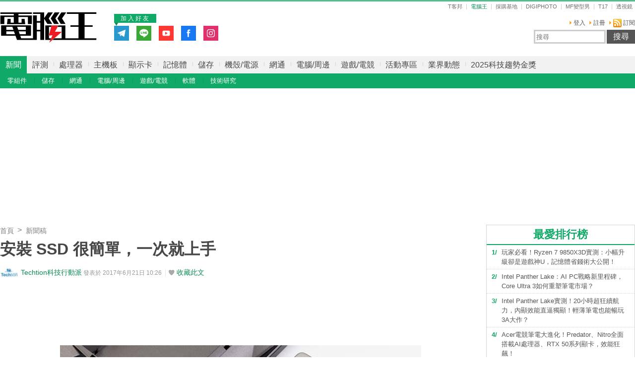

--- FILE ---
content_type: text/html; charset=utf-8
request_url: https://www.techbang.com/posts/52004-install-the-ssd-is-very-simple-a-seasoned
body_size: 54914
content:
<!DOCTYPE html>
<html lang="zh-tw"
      xmlns="http://www.w3.org/1999/xhtml"
      xmlns:og="http://ogp.me/ns#"
      xmlns:fb="http://www.facebook.com/2008/fbml">
<head>
  <meta charset="utf-8">
<script type="text/javascript">window.NREUM||(NREUM={});NREUM.info={"beacon":"bam.nr-data.net","errorBeacon":"bam.nr-data.net","licenseKey":"9551d9cf20","applicationID":"188990","transactionName":"cgtaREYJCVoAExxHX0IQRx9HDgpB","queueTime":0,"applicationTime":269,"agent":""}</script>
<script type="text/javascript">(window.NREUM||(NREUM={})).init={ajax:{deny_list:["bam.nr-data.net"]},feature_flags:["soft_nav"]};(window.NREUM||(NREUM={})).loader_config={xpid:"VQMFV1BACQsIXVhS",licenseKey:"9551d9cf20",applicationID:"188990",browserID:"365526"};;/*! For license information please see nr-loader-full-1.308.0.min.js.LICENSE.txt */
(()=>{var e,t,r={384:(e,t,r)=>{"use strict";r.d(t,{NT:()=>a,US:()=>u,Zm:()=>o,bQ:()=>d,dV:()=>c,pV:()=>l});var n=r(6154),i=r(1863),s=r(1910);const a={beacon:"bam.nr-data.net",errorBeacon:"bam.nr-data.net"};function o(){return n.gm.NREUM||(n.gm.NREUM={}),void 0===n.gm.newrelic&&(n.gm.newrelic=n.gm.NREUM),n.gm.NREUM}function c(){let e=o();return e.o||(e.o={ST:n.gm.setTimeout,SI:n.gm.setImmediate||n.gm.setInterval,CT:n.gm.clearTimeout,XHR:n.gm.XMLHttpRequest,REQ:n.gm.Request,EV:n.gm.Event,PR:n.gm.Promise,MO:n.gm.MutationObserver,FETCH:n.gm.fetch,WS:n.gm.WebSocket},(0,s.i)(...Object.values(e.o))),e}function d(e,t){let r=o();r.initializedAgents??={},t.initializedAt={ms:(0,i.t)(),date:new Date},r.initializedAgents[e]=t}function u(e,t){o()[e]=t}function l(){return function(){let e=o();const t=e.info||{};e.info={beacon:a.beacon,errorBeacon:a.errorBeacon,...t}}(),function(){let e=o();const t=e.init||{};e.init={...t}}(),c(),function(){let e=o();const t=e.loader_config||{};e.loader_config={...t}}(),o()}},782:(e,t,r)=>{"use strict";r.d(t,{T:()=>n});const n=r(860).K7.pageViewTiming},860:(e,t,r)=>{"use strict";r.d(t,{$J:()=>u,K7:()=>c,P3:()=>d,XX:()=>i,Yy:()=>o,df:()=>s,qY:()=>n,v4:()=>a});const n="events",i="jserrors",s="browser/blobs",a="rum",o="browser/logs",c={ajax:"ajax",genericEvents:"generic_events",jserrors:i,logging:"logging",metrics:"metrics",pageAction:"page_action",pageViewEvent:"page_view_event",pageViewTiming:"page_view_timing",sessionReplay:"session_replay",sessionTrace:"session_trace",softNav:"soft_navigations",spa:"spa"},d={[c.pageViewEvent]:1,[c.pageViewTiming]:2,[c.metrics]:3,[c.jserrors]:4,[c.spa]:5,[c.ajax]:6,[c.sessionTrace]:7,[c.softNav]:8,[c.sessionReplay]:9,[c.logging]:10,[c.genericEvents]:11},u={[c.pageViewEvent]:a,[c.pageViewTiming]:n,[c.ajax]:n,[c.spa]:n,[c.softNav]:n,[c.metrics]:i,[c.jserrors]:i,[c.sessionTrace]:s,[c.sessionReplay]:s,[c.logging]:o,[c.genericEvents]:"ins"}},944:(e,t,r)=>{"use strict";r.d(t,{R:()=>i});var n=r(3241);function i(e,t){"function"==typeof console.debug&&(console.debug("New Relic Warning: https://github.com/newrelic/newrelic-browser-agent/blob/main/docs/warning-codes.md#".concat(e),t),(0,n.W)({agentIdentifier:null,drained:null,type:"data",name:"warn",feature:"warn",data:{code:e,secondary:t}}))}},993:(e,t,r)=>{"use strict";r.d(t,{A$:()=>s,ET:()=>a,TZ:()=>o,p_:()=>i});var n=r(860);const i={ERROR:"ERROR",WARN:"WARN",INFO:"INFO",DEBUG:"DEBUG",TRACE:"TRACE"},s={OFF:0,ERROR:1,WARN:2,INFO:3,DEBUG:4,TRACE:5},a="log",o=n.K7.logging},1541:(e,t,r)=>{"use strict";r.d(t,{U:()=>i,f:()=>n});const n={MFE:"MFE",BA:"BA"};function i(e,t){if(2!==t?.harvestEndpointVersion)return{};const r=t.agentRef.runtime.appMetadata.agents[0].entityGuid;return e?{"source.id":e.id,"source.name":e.name,"source.type":e.type,"parent.id":e.parent?.id||r,"parent.type":e.parent?.type||n.BA}:{"entity.guid":r,appId:t.agentRef.info.applicationID}}},1687:(e,t,r)=>{"use strict";r.d(t,{Ak:()=>d,Ze:()=>h,x3:()=>u});var n=r(3241),i=r(7836),s=r(3606),a=r(860),o=r(2646);const c={};function d(e,t){const r={staged:!1,priority:a.P3[t]||0};l(e),c[e].get(t)||c[e].set(t,r)}function u(e,t){e&&c[e]&&(c[e].get(t)&&c[e].delete(t),p(e,t,!1),c[e].size&&f(e))}function l(e){if(!e)throw new Error("agentIdentifier required");c[e]||(c[e]=new Map)}function h(e="",t="feature",r=!1){if(l(e),!e||!c[e].get(t)||r)return p(e,t);c[e].get(t).staged=!0,f(e)}function f(e){const t=Array.from(c[e]);t.every(([e,t])=>t.staged)&&(t.sort((e,t)=>e[1].priority-t[1].priority),t.forEach(([t])=>{c[e].delete(t),p(e,t)}))}function p(e,t,r=!0){const a=e?i.ee.get(e):i.ee,c=s.i.handlers;if(!a.aborted&&a.backlog&&c){if((0,n.W)({agentIdentifier:e,type:"lifecycle",name:"drain",feature:t}),r){const e=a.backlog[t],r=c[t];if(r){for(let t=0;e&&t<e.length;++t)g(e[t],r);Object.entries(r).forEach(([e,t])=>{Object.values(t||{}).forEach(t=>{t[0]?.on&&t[0]?.context()instanceof o.y&&t[0].on(e,t[1])})})}}a.isolatedBacklog||delete c[t],a.backlog[t]=null,a.emit("drain-"+t,[])}}function g(e,t){var r=e[1];Object.values(t[r]||{}).forEach(t=>{var r=e[0];if(t[0]===r){var n=t[1],i=e[3],s=e[2];n.apply(i,s)}})}},1738:(e,t,r)=>{"use strict";r.d(t,{U:()=>f,Y:()=>h});var n=r(3241),i=r(9908),s=r(1863),a=r(944),o=r(5701),c=r(3969),d=r(8362),u=r(860),l=r(4261);function h(e,t,r,s){const h=s||r;!h||h[e]&&h[e]!==d.d.prototype[e]||(h[e]=function(){(0,i.p)(c.xV,["API/"+e+"/called"],void 0,u.K7.metrics,r.ee),(0,n.W)({agentIdentifier:r.agentIdentifier,drained:!!o.B?.[r.agentIdentifier],type:"data",name:"api",feature:l.Pl+e,data:{}});try{return t.apply(this,arguments)}catch(e){(0,a.R)(23,e)}})}function f(e,t,r,n,a){const o=e.info;null===r?delete o.jsAttributes[t]:o.jsAttributes[t]=r,(a||null===r)&&(0,i.p)(l.Pl+n,[(0,s.t)(),t,r],void 0,"session",e.ee)}},1741:(e,t,r)=>{"use strict";r.d(t,{W:()=>s});var n=r(944),i=r(4261);class s{#e(e,...t){if(this[e]!==s.prototype[e])return this[e](...t);(0,n.R)(35,e)}addPageAction(e,t){return this.#e(i.hG,e,t)}register(e){return this.#e(i.eY,e)}recordCustomEvent(e,t){return this.#e(i.fF,e,t)}setPageViewName(e,t){return this.#e(i.Fw,e,t)}setCustomAttribute(e,t,r){return this.#e(i.cD,e,t,r)}noticeError(e,t){return this.#e(i.o5,e,t)}setUserId(e,t=!1){return this.#e(i.Dl,e,t)}setApplicationVersion(e){return this.#e(i.nb,e)}setErrorHandler(e){return this.#e(i.bt,e)}addRelease(e,t){return this.#e(i.k6,e,t)}log(e,t){return this.#e(i.$9,e,t)}start(){return this.#e(i.d3)}finished(e){return this.#e(i.BL,e)}recordReplay(){return this.#e(i.CH)}pauseReplay(){return this.#e(i.Tb)}addToTrace(e){return this.#e(i.U2,e)}setCurrentRouteName(e){return this.#e(i.PA,e)}interaction(e){return this.#e(i.dT,e)}wrapLogger(e,t,r){return this.#e(i.Wb,e,t,r)}measure(e,t){return this.#e(i.V1,e,t)}consent(e){return this.#e(i.Pv,e)}}},1863:(e,t,r)=>{"use strict";function n(){return Math.floor(performance.now())}r.d(t,{t:()=>n})},1910:(e,t,r)=>{"use strict";r.d(t,{i:()=>s});var n=r(944);const i=new Map;function s(...e){return e.every(e=>{if(i.has(e))return i.get(e);const t="function"==typeof e?e.toString():"",r=t.includes("[native code]"),s=t.includes("nrWrapper");return r||s||(0,n.R)(64,e?.name||t),i.set(e,r),r})}},2555:(e,t,r)=>{"use strict";r.d(t,{D:()=>o,f:()=>a});var n=r(384),i=r(8122);const s={beacon:n.NT.beacon,errorBeacon:n.NT.errorBeacon,licenseKey:void 0,applicationID:void 0,sa:void 0,queueTime:void 0,applicationTime:void 0,ttGuid:void 0,user:void 0,account:void 0,product:void 0,extra:void 0,jsAttributes:{},userAttributes:void 0,atts:void 0,transactionName:void 0,tNamePlain:void 0};function a(e){try{return!!e.licenseKey&&!!e.errorBeacon&&!!e.applicationID}catch(e){return!1}}const o=e=>(0,i.a)(e,s)},2614:(e,t,r)=>{"use strict";r.d(t,{BB:()=>a,H3:()=>n,g:()=>d,iL:()=>c,tS:()=>o,uh:()=>i,wk:()=>s});const n="NRBA",i="SESSION",s=144e5,a=18e5,o={STARTED:"session-started",PAUSE:"session-pause",RESET:"session-reset",RESUME:"session-resume",UPDATE:"session-update"},c={SAME_TAB:"same-tab",CROSS_TAB:"cross-tab"},d={OFF:0,FULL:1,ERROR:2}},2646:(e,t,r)=>{"use strict";r.d(t,{y:()=>n});class n{constructor(e){this.contextId=e}}},2843:(e,t,r)=>{"use strict";r.d(t,{G:()=>s,u:()=>i});var n=r(3878);function i(e,t=!1,r,i){(0,n.DD)("visibilitychange",function(){if(t)return void("hidden"===document.visibilityState&&e());e(document.visibilityState)},r,i)}function s(e,t,r){(0,n.sp)("pagehide",e,t,r)}},3241:(e,t,r)=>{"use strict";r.d(t,{W:()=>s});var n=r(6154);const i="newrelic";function s(e={}){try{n.gm.dispatchEvent(new CustomEvent(i,{detail:e}))}catch(e){}}},3304:(e,t,r)=>{"use strict";r.d(t,{A:()=>s});var n=r(7836);const i=()=>{const e=new WeakSet;return(t,r)=>{if("object"==typeof r&&null!==r){if(e.has(r))return;e.add(r)}return r}};function s(e){try{return JSON.stringify(e,i())??""}catch(e){try{n.ee.emit("internal-error",[e])}catch(e){}return""}}},3333:(e,t,r)=>{"use strict";r.d(t,{$v:()=>u,TZ:()=>n,Xh:()=>c,Zp:()=>i,kd:()=>d,mq:()=>o,nf:()=>a,qN:()=>s});const n=r(860).K7.genericEvents,i=["auxclick","click","copy","keydown","paste","scrollend"],s=["focus","blur"],a=4,o=1e3,c=2e3,d=["PageAction","UserAction","BrowserPerformance"],u={RESOURCES:"experimental.resources",REGISTER:"register"}},3434:(e,t,r)=>{"use strict";r.d(t,{Jt:()=>s,YM:()=>d});var n=r(7836),i=r(5607);const s="nr@original:".concat(i.W),a=50;var o=Object.prototype.hasOwnProperty,c=!1;function d(e,t){return e||(e=n.ee),r.inPlace=function(e,t,n,i,s){n||(n="");const a="-"===n.charAt(0);for(let o=0;o<t.length;o++){const c=t[o],d=e[c];l(d)||(e[c]=r(d,a?c+n:n,i,c,s))}},r.flag=s,r;function r(t,r,n,c,d){return l(t)?t:(r||(r=""),nrWrapper[s]=t,function(e,t,r){if(Object.defineProperty&&Object.keys)try{return Object.keys(e).forEach(function(r){Object.defineProperty(t,r,{get:function(){return e[r]},set:function(t){return e[r]=t,t}})}),t}catch(e){u([e],r)}for(var n in e)o.call(e,n)&&(t[n]=e[n])}(t,nrWrapper,e),nrWrapper);function nrWrapper(){var s,o,l,h;let f;try{o=this,s=[...arguments],l="function"==typeof n?n(s,o):n||{}}catch(t){u([t,"",[s,o,c],l],e)}i(r+"start",[s,o,c],l,d);const p=performance.now();let g;try{return h=t.apply(o,s),g=performance.now(),h}catch(e){throw g=performance.now(),i(r+"err",[s,o,e],l,d),f=e,f}finally{const e=g-p,t={start:p,end:g,duration:e,isLongTask:e>=a,methodName:c,thrownError:f};t.isLongTask&&i("long-task",[t,o],l,d),i(r+"end",[s,o,h],l,d)}}}function i(r,n,i,s){if(!c||t){var a=c;c=!0;try{e.emit(r,n,i,t,s)}catch(t){u([t,r,n,i],e)}c=a}}}function u(e,t){t||(t=n.ee);try{t.emit("internal-error",e)}catch(e){}}function l(e){return!(e&&"function"==typeof e&&e.apply&&!e[s])}},3606:(e,t,r)=>{"use strict";r.d(t,{i:()=>s});var n=r(9908);s.on=a;var i=s.handlers={};function s(e,t,r,s){a(s||n.d,i,e,t,r)}function a(e,t,r,i,s){s||(s="feature"),e||(e=n.d);var a=t[s]=t[s]||{};(a[r]=a[r]||[]).push([e,i])}},3738:(e,t,r)=>{"use strict";r.d(t,{He:()=>i,Kp:()=>o,Lc:()=>d,Rz:()=>u,TZ:()=>n,bD:()=>s,d3:()=>a,jx:()=>l,sl:()=>h,uP:()=>c});const n=r(860).K7.sessionTrace,i="bstResource",s="resource",a="-start",o="-end",c="fn"+a,d="fn"+o,u="pushState",l=1e3,h=3e4},3785:(e,t,r)=>{"use strict";r.d(t,{R:()=>c,b:()=>d});var n=r(9908),i=r(1863),s=r(860),a=r(3969),o=r(993);function c(e,t,r={},c=o.p_.INFO,d=!0,u,l=(0,i.t)()){(0,n.p)(a.xV,["API/logging/".concat(c.toLowerCase(),"/called")],void 0,s.K7.metrics,e),(0,n.p)(o.ET,[l,t,r,c,d,u],void 0,s.K7.logging,e)}function d(e){return"string"==typeof e&&Object.values(o.p_).some(t=>t===e.toUpperCase().trim())}},3878:(e,t,r)=>{"use strict";function n(e,t){return{capture:e,passive:!1,signal:t}}function i(e,t,r=!1,i){window.addEventListener(e,t,n(r,i))}function s(e,t,r=!1,i){document.addEventListener(e,t,n(r,i))}r.d(t,{DD:()=>s,jT:()=>n,sp:()=>i})},3969:(e,t,r)=>{"use strict";r.d(t,{TZ:()=>n,XG:()=>o,rs:()=>i,xV:()=>a,z_:()=>s});const n=r(860).K7.metrics,i="sm",s="cm",a="storeSupportabilityMetrics",o="storeEventMetrics"},4234:(e,t,r)=>{"use strict";r.d(t,{W:()=>s});var n=r(7836),i=r(1687);class s{constructor(e,t){this.agentIdentifier=e,this.ee=n.ee.get(e),this.featureName=t,this.blocked=!1}deregisterDrain(){(0,i.x3)(this.agentIdentifier,this.featureName)}}},4261:(e,t,r)=>{"use strict";r.d(t,{$9:()=>d,BL:()=>o,CH:()=>f,Dl:()=>w,Fw:()=>y,PA:()=>m,Pl:()=>n,Pv:()=>T,Tb:()=>l,U2:()=>s,V1:()=>E,Wb:()=>x,bt:()=>b,cD:()=>v,d3:()=>R,dT:()=>c,eY:()=>p,fF:()=>h,hG:()=>i,k6:()=>a,nb:()=>g,o5:()=>u});const n="api-",i="addPageAction",s="addToTrace",a="addRelease",o="finished",c="interaction",d="log",u="noticeError",l="pauseReplay",h="recordCustomEvent",f="recordReplay",p="register",g="setApplicationVersion",m="setCurrentRouteName",v="setCustomAttribute",b="setErrorHandler",y="setPageViewName",w="setUserId",R="start",x="wrapLogger",E="measure",T="consent"},5205:(e,t,r)=>{"use strict";r.d(t,{j:()=>S});var n=r(384),i=r(1741);var s=r(2555),a=r(3333);const o=e=>{if(!e||"string"!=typeof e)return!1;try{document.createDocumentFragment().querySelector(e)}catch{return!1}return!0};var c=r(2614),d=r(944),u=r(8122);const l="[data-nr-mask]",h=e=>(0,u.a)(e,(()=>{const e={feature_flags:[],experimental:{allow_registered_children:!1,resources:!1},mask_selector:"*",block_selector:"[data-nr-block]",mask_input_options:{color:!1,date:!1,"datetime-local":!1,email:!1,month:!1,number:!1,range:!1,search:!1,tel:!1,text:!1,time:!1,url:!1,week:!1,textarea:!1,select:!1,password:!0}};return{ajax:{deny_list:void 0,block_internal:!0,enabled:!0,autoStart:!0},api:{get allow_registered_children(){return e.feature_flags.includes(a.$v.REGISTER)||e.experimental.allow_registered_children},set allow_registered_children(t){e.experimental.allow_registered_children=t},duplicate_registered_data:!1},browser_consent_mode:{enabled:!1},distributed_tracing:{enabled:void 0,exclude_newrelic_header:void 0,cors_use_newrelic_header:void 0,cors_use_tracecontext_headers:void 0,allowed_origins:void 0},get feature_flags(){return e.feature_flags},set feature_flags(t){e.feature_flags=t},generic_events:{enabled:!0,autoStart:!0},harvest:{interval:30},jserrors:{enabled:!0,autoStart:!0},logging:{enabled:!0,autoStart:!0},metrics:{enabled:!0,autoStart:!0},obfuscate:void 0,page_action:{enabled:!0},page_view_event:{enabled:!0,autoStart:!0},page_view_timing:{enabled:!0,autoStart:!0},performance:{capture_marks:!1,capture_measures:!1,capture_detail:!0,resources:{get enabled(){return e.feature_flags.includes(a.$v.RESOURCES)||e.experimental.resources},set enabled(t){e.experimental.resources=t},asset_types:[],first_party_domains:[],ignore_newrelic:!0}},privacy:{cookies_enabled:!0},proxy:{assets:void 0,beacon:void 0},session:{expiresMs:c.wk,inactiveMs:c.BB},session_replay:{autoStart:!0,enabled:!1,preload:!1,sampling_rate:10,error_sampling_rate:100,collect_fonts:!1,inline_images:!1,fix_stylesheets:!0,mask_all_inputs:!0,get mask_text_selector(){return e.mask_selector},set mask_text_selector(t){o(t)?e.mask_selector="".concat(t,",").concat(l):""===t||null===t?e.mask_selector=l:(0,d.R)(5,t)},get block_class(){return"nr-block"},get ignore_class(){return"nr-ignore"},get mask_text_class(){return"nr-mask"},get block_selector(){return e.block_selector},set block_selector(t){o(t)?e.block_selector+=",".concat(t):""!==t&&(0,d.R)(6,t)},get mask_input_options(){return e.mask_input_options},set mask_input_options(t){t&&"object"==typeof t?e.mask_input_options={...t,password:!0}:(0,d.R)(7,t)}},session_trace:{enabled:!0,autoStart:!0},soft_navigations:{enabled:!0,autoStart:!0},spa:{enabled:!0,autoStart:!0},ssl:void 0,user_actions:{enabled:!0,elementAttributes:["id","className","tagName","type"]}}})());var f=r(6154),p=r(9324);let g=0;const m={buildEnv:p.F3,distMethod:p.Xs,version:p.xv,originTime:f.WN},v={consented:!1},b={appMetadata:{},get consented(){return this.session?.state?.consent||v.consented},set consented(e){v.consented=e},customTransaction:void 0,denyList:void 0,disabled:!1,harvester:void 0,isolatedBacklog:!1,isRecording:!1,loaderType:void 0,maxBytes:3e4,obfuscator:void 0,onerror:void 0,ptid:void 0,releaseIds:{},session:void 0,timeKeeper:void 0,registeredEntities:[],jsAttributesMetadata:{bytes:0},get harvestCount(){return++g}},y=e=>{const t=(0,u.a)(e,b),r=Object.keys(m).reduce((e,t)=>(e[t]={value:m[t],writable:!1,configurable:!0,enumerable:!0},e),{});return Object.defineProperties(t,r)};var w=r(5701);const R=e=>{const t=e.startsWith("http");e+="/",r.p=t?e:"https://"+e};var x=r(7836),E=r(3241);const T={accountID:void 0,trustKey:void 0,agentID:void 0,licenseKey:void 0,applicationID:void 0,xpid:void 0},A=e=>(0,u.a)(e,T),_=new Set;function S(e,t={},r,a){let{init:o,info:c,loader_config:d,runtime:u={},exposed:l=!0}=t;if(!c){const e=(0,n.pV)();o=e.init,c=e.info,d=e.loader_config}e.init=h(o||{}),e.loader_config=A(d||{}),c.jsAttributes??={},f.bv&&(c.jsAttributes.isWorker=!0),e.info=(0,s.D)(c);const p=e.init,g=[c.beacon,c.errorBeacon];_.has(e.agentIdentifier)||(p.proxy.assets&&(R(p.proxy.assets),g.push(p.proxy.assets)),p.proxy.beacon&&g.push(p.proxy.beacon),e.beacons=[...g],function(e){const t=(0,n.pV)();Object.getOwnPropertyNames(i.W.prototype).forEach(r=>{const n=i.W.prototype[r];if("function"!=typeof n||"constructor"===n)return;let s=t[r];e[r]&&!1!==e.exposed&&"micro-agent"!==e.runtime?.loaderType&&(t[r]=(...t)=>{const n=e[r](...t);return s?s(...t):n})})}(e),(0,n.US)("activatedFeatures",w.B)),u.denyList=[...p.ajax.deny_list||[],...p.ajax.block_internal?g:[]],u.ptid=e.agentIdentifier,u.loaderType=r,e.runtime=y(u),_.has(e.agentIdentifier)||(e.ee=x.ee.get(e.agentIdentifier),e.exposed=l,(0,E.W)({agentIdentifier:e.agentIdentifier,drained:!!w.B?.[e.agentIdentifier],type:"lifecycle",name:"initialize",feature:void 0,data:e.config})),_.add(e.agentIdentifier)}},5270:(e,t,r)=>{"use strict";r.d(t,{Aw:()=>a,SR:()=>s,rF:()=>o});var n=r(384),i=r(7767);function s(e){return!!(0,n.dV)().o.MO&&(0,i.V)(e)&&!0===e?.session_trace.enabled}function a(e){return!0===e?.session_replay.preload&&s(e)}function o(e,t){try{if("string"==typeof t?.type){if("password"===t.type.toLowerCase())return"*".repeat(e?.length||0);if(void 0!==t?.dataset?.nrUnmask||t?.classList?.contains("nr-unmask"))return e}}catch(e){}return"string"==typeof e?e.replace(/[\S]/g,"*"):"*".repeat(e?.length||0)}},5289:(e,t,r)=>{"use strict";r.d(t,{GG:()=>a,Qr:()=>c,sB:()=>o});var n=r(3878),i=r(6389);function s(){return"undefined"==typeof document||"complete"===document.readyState}function a(e,t){if(s())return e();const r=(0,i.J)(e),a=setInterval(()=>{s()&&(clearInterval(a),r())},500);(0,n.sp)("load",r,t)}function o(e){if(s())return e();(0,n.DD)("DOMContentLoaded",e)}function c(e){if(s())return e();(0,n.sp)("popstate",e)}},5607:(e,t,r)=>{"use strict";r.d(t,{W:()=>n});const n=(0,r(9566).bz)()},5701:(e,t,r)=>{"use strict";r.d(t,{B:()=>s,t:()=>a});var n=r(3241);const i=new Set,s={};function a(e,t){const r=t.agentIdentifier;s[r]??={},e&&"object"==typeof e&&(i.has(r)||(t.ee.emit("rumresp",[e]),s[r]=e,i.add(r),(0,n.W)({agentIdentifier:r,loaded:!0,drained:!0,type:"lifecycle",name:"load",feature:void 0,data:e})))}},6154:(e,t,r)=>{"use strict";r.d(t,{OF:()=>d,RI:()=>i,WN:()=>h,bv:()=>s,eN:()=>f,gm:()=>a,lR:()=>l,m:()=>c,mw:()=>o,sb:()=>u});var n=r(1863);const i="undefined"!=typeof window&&!!window.document,s="undefined"!=typeof WorkerGlobalScope&&("undefined"!=typeof self&&self instanceof WorkerGlobalScope&&self.navigator instanceof WorkerNavigator||"undefined"!=typeof globalThis&&globalThis instanceof WorkerGlobalScope&&globalThis.navigator instanceof WorkerNavigator),a=i?window:"undefined"!=typeof WorkerGlobalScope&&("undefined"!=typeof self&&self instanceof WorkerGlobalScope&&self||"undefined"!=typeof globalThis&&globalThis instanceof WorkerGlobalScope&&globalThis),o=Boolean("hidden"===a?.document?.visibilityState),c=""+a?.location,d=/iPad|iPhone|iPod/.test(a.navigator?.userAgent),u=d&&"undefined"==typeof SharedWorker,l=(()=>{const e=a.navigator?.userAgent?.match(/Firefox[/\s](\d+\.\d+)/);return Array.isArray(e)&&e.length>=2?+e[1]:0})(),h=Date.now()-(0,n.t)(),f=()=>"undefined"!=typeof PerformanceNavigationTiming&&a?.performance?.getEntriesByType("navigation")?.[0]?.responseStart},6344:(e,t,r)=>{"use strict";r.d(t,{BB:()=>u,Qb:()=>l,TZ:()=>i,Ug:()=>a,Vh:()=>s,_s:()=>o,bc:()=>d,yP:()=>c});var n=r(2614);const i=r(860).K7.sessionReplay,s="errorDuringReplay",a=.12,o={DomContentLoaded:0,Load:1,FullSnapshot:2,IncrementalSnapshot:3,Meta:4,Custom:5},c={[n.g.ERROR]:15e3,[n.g.FULL]:3e5,[n.g.OFF]:0},d={RESET:{message:"Session was reset",sm:"Reset"},IMPORT:{message:"Recorder failed to import",sm:"Import"},TOO_MANY:{message:"429: Too Many Requests",sm:"Too-Many"},TOO_BIG:{message:"Payload was too large",sm:"Too-Big"},CROSS_TAB:{message:"Session Entity was set to OFF on another tab",sm:"Cross-Tab"},ENTITLEMENTS:{message:"Session Replay is not allowed and will not be started",sm:"Entitlement"}},u=5e3,l={API:"api",RESUME:"resume",SWITCH_TO_FULL:"switchToFull",INITIALIZE:"initialize",PRELOAD:"preload"}},6389:(e,t,r)=>{"use strict";function n(e,t=500,r={}){const n=r?.leading||!1;let i;return(...r)=>{n&&void 0===i&&(e.apply(this,r),i=setTimeout(()=>{i=clearTimeout(i)},t)),n||(clearTimeout(i),i=setTimeout(()=>{e.apply(this,r)},t))}}function i(e){let t=!1;return(...r)=>{t||(t=!0,e.apply(this,r))}}r.d(t,{J:()=>i,s:()=>n})},6630:(e,t,r)=>{"use strict";r.d(t,{T:()=>n});const n=r(860).K7.pageViewEvent},6774:(e,t,r)=>{"use strict";r.d(t,{T:()=>n});const n=r(860).K7.jserrors},7295:(e,t,r)=>{"use strict";r.d(t,{Xv:()=>a,gX:()=>i,iW:()=>s});var n=[];function i(e){if(!e||s(e))return!1;if(0===n.length)return!0;if("*"===n[0].hostname)return!1;for(var t=0;t<n.length;t++){var r=n[t];if(r.hostname.test(e.hostname)&&r.pathname.test(e.pathname))return!1}return!0}function s(e){return void 0===e.hostname}function a(e){if(n=[],e&&e.length)for(var t=0;t<e.length;t++){let r=e[t];if(!r)continue;if("*"===r)return void(n=[{hostname:"*"}]);0===r.indexOf("http://")?r=r.substring(7):0===r.indexOf("https://")&&(r=r.substring(8));const i=r.indexOf("/");let s,a;i>0?(s=r.substring(0,i),a=r.substring(i)):(s=r,a="*");let[c]=s.split(":");n.push({hostname:o(c),pathname:o(a,!0)})}}function o(e,t=!1){const r=e.replace(/[.+?^${}()|[\]\\]/g,e=>"\\"+e).replace(/\*/g,".*?");return new RegExp((t?"^":"")+r+"$")}},7485:(e,t,r)=>{"use strict";r.d(t,{D:()=>i});var n=r(6154);function i(e){if(0===(e||"").indexOf("data:"))return{protocol:"data"};try{const t=new URL(e,location.href),r={port:t.port,hostname:t.hostname,pathname:t.pathname,search:t.search,protocol:t.protocol.slice(0,t.protocol.indexOf(":")),sameOrigin:t.protocol===n.gm?.location?.protocol&&t.host===n.gm?.location?.host};return r.port&&""!==r.port||("http:"===t.protocol&&(r.port="80"),"https:"===t.protocol&&(r.port="443")),r.pathname&&""!==r.pathname?r.pathname.startsWith("/")||(r.pathname="/".concat(r.pathname)):r.pathname="/",r}catch(e){return{}}}},7699:(e,t,r)=>{"use strict";r.d(t,{It:()=>s,KC:()=>o,No:()=>i,qh:()=>a});var n=r(860);const i=16e3,s=1e6,a="SESSION_ERROR",o={[n.K7.logging]:!0,[n.K7.genericEvents]:!1,[n.K7.jserrors]:!1,[n.K7.ajax]:!1}},7767:(e,t,r)=>{"use strict";r.d(t,{V:()=>i});var n=r(6154);const i=e=>n.RI&&!0===e?.privacy.cookies_enabled},7836:(e,t,r)=>{"use strict";r.d(t,{P:()=>o,ee:()=>c});var n=r(384),i=r(8990),s=r(2646),a=r(5607);const o="nr@context:".concat(a.W),c=function e(t,r){var n={},a={},u={},l=!1;try{l=16===r.length&&d.initializedAgents?.[r]?.runtime.isolatedBacklog}catch(e){}var h={on:p,addEventListener:p,removeEventListener:function(e,t){var r=n[e];if(!r)return;for(var i=0;i<r.length;i++)r[i]===t&&r.splice(i,1)},emit:function(e,r,n,i,s){!1!==s&&(s=!0);if(c.aborted&&!i)return;t&&s&&t.emit(e,r,n);var o=f(n);g(e).forEach(e=>{e.apply(o,r)});var d=v()[a[e]];d&&d.push([h,e,r,o]);return o},get:m,listeners:g,context:f,buffer:function(e,t){const r=v();if(t=t||"feature",h.aborted)return;Object.entries(e||{}).forEach(([e,n])=>{a[n]=t,t in r||(r[t]=[])})},abort:function(){h._aborted=!0,Object.keys(h.backlog).forEach(e=>{delete h.backlog[e]})},isBuffering:function(e){return!!v()[a[e]]},debugId:r,backlog:l?{}:t&&"object"==typeof t.backlog?t.backlog:{},isolatedBacklog:l};return Object.defineProperty(h,"aborted",{get:()=>{let e=h._aborted||!1;return e||(t&&(e=t.aborted),e)}}),h;function f(e){return e&&e instanceof s.y?e:e?(0,i.I)(e,o,()=>new s.y(o)):new s.y(o)}function p(e,t){n[e]=g(e).concat(t)}function g(e){return n[e]||[]}function m(t){return u[t]=u[t]||e(h,t)}function v(){return h.backlog}}(void 0,"globalEE"),d=(0,n.Zm)();d.ee||(d.ee=c)},8122:(e,t,r)=>{"use strict";r.d(t,{a:()=>i});var n=r(944);function i(e,t){try{if(!e||"object"!=typeof e)return(0,n.R)(3);if(!t||"object"!=typeof t)return(0,n.R)(4);const r=Object.create(Object.getPrototypeOf(t),Object.getOwnPropertyDescriptors(t)),s=0===Object.keys(r).length?e:r;for(let a in s)if(void 0!==e[a])try{if(null===e[a]){r[a]=null;continue}Array.isArray(e[a])&&Array.isArray(t[a])?r[a]=Array.from(new Set([...e[a],...t[a]])):"object"==typeof e[a]&&"object"==typeof t[a]?r[a]=i(e[a],t[a]):r[a]=e[a]}catch(e){r[a]||(0,n.R)(1,e)}return r}catch(e){(0,n.R)(2,e)}}},8139:(e,t,r)=>{"use strict";r.d(t,{u:()=>h});var n=r(7836),i=r(3434),s=r(8990),a=r(6154);const o={},c=a.gm.XMLHttpRequest,d="addEventListener",u="removeEventListener",l="nr@wrapped:".concat(n.P);function h(e){var t=function(e){return(e||n.ee).get("events")}(e);if(o[t.debugId]++)return t;o[t.debugId]=1;var r=(0,i.YM)(t,!0);function h(e){r.inPlace(e,[d,u],"-",p)}function p(e,t){return e[1]}return"getPrototypeOf"in Object&&(a.RI&&f(document,h),c&&f(c.prototype,h),f(a.gm,h)),t.on(d+"-start",function(e,t){var n=e[1];if(null!==n&&("function"==typeof n||"object"==typeof n)&&"newrelic"!==e[0]){var i=(0,s.I)(n,l,function(){var e={object:function(){if("function"!=typeof n.handleEvent)return;return n.handleEvent.apply(n,arguments)},function:n}[typeof n];return e?r(e,"fn-",null,e.name||"anonymous"):n});this.wrapped=e[1]=i}}),t.on(u+"-start",function(e){e[1]=this.wrapped||e[1]}),t}function f(e,t,...r){let n=e;for(;"object"==typeof n&&!Object.prototype.hasOwnProperty.call(n,d);)n=Object.getPrototypeOf(n);n&&t(n,...r)}},8362:(e,t,r)=>{"use strict";r.d(t,{d:()=>s});var n=r(9566),i=r(1741);class s extends i.W{agentIdentifier=(0,n.LA)(16)}},8374:(e,t,r)=>{r.nc=(()=>{try{return document?.currentScript?.nonce}catch(e){}return""})()},8990:(e,t,r)=>{"use strict";r.d(t,{I:()=>i});var n=Object.prototype.hasOwnProperty;function i(e,t,r){if(n.call(e,t))return e[t];var i=r();if(Object.defineProperty&&Object.keys)try{return Object.defineProperty(e,t,{value:i,writable:!0,enumerable:!1}),i}catch(e){}return e[t]=i,i}},9119:(e,t,r)=>{"use strict";r.d(t,{L:()=>s});var n=/([^?#]*)[^#]*(#[^?]*|$).*/,i=/([^?#]*)().*/;function s(e,t){return e?e.replace(t?n:i,"$1$2"):e}},9300:(e,t,r)=>{"use strict";r.d(t,{T:()=>n});const n=r(860).K7.ajax},9324:(e,t,r)=>{"use strict";r.d(t,{AJ:()=>a,F3:()=>i,Xs:()=>s,Yq:()=>o,xv:()=>n});const n="1.308.0",i="PROD",s="CDN",a="@newrelic/rrweb",o="1.0.1"},9566:(e,t,r)=>{"use strict";r.d(t,{LA:()=>o,ZF:()=>c,bz:()=>a,el:()=>d});var n=r(6154);const i="xxxxxxxx-xxxx-4xxx-yxxx-xxxxxxxxxxxx";function s(e,t){return e?15&e[t]:16*Math.random()|0}function a(){const e=n.gm?.crypto||n.gm?.msCrypto;let t,r=0;return e&&e.getRandomValues&&(t=e.getRandomValues(new Uint8Array(30))),i.split("").map(e=>"x"===e?s(t,r++).toString(16):"y"===e?(3&s()|8).toString(16):e).join("")}function o(e){const t=n.gm?.crypto||n.gm?.msCrypto;let r,i=0;t&&t.getRandomValues&&(r=t.getRandomValues(new Uint8Array(e)));const a=[];for(var o=0;o<e;o++)a.push(s(r,i++).toString(16));return a.join("")}function c(){return o(16)}function d(){return o(32)}},9908:(e,t,r)=>{"use strict";r.d(t,{d:()=>n,p:()=>i});var n=r(7836).ee.get("handle");function i(e,t,r,i,s){s?(s.buffer([e],i),s.emit(e,t,r)):(n.buffer([e],i),n.emit(e,t,r))}}},n={};function i(e){var t=n[e];if(void 0!==t)return t.exports;var s=n[e]={exports:{}};return r[e](s,s.exports,i),s.exports}i.m=r,i.d=(e,t)=>{for(var r in t)i.o(t,r)&&!i.o(e,r)&&Object.defineProperty(e,r,{enumerable:!0,get:t[r]})},i.f={},i.e=e=>Promise.all(Object.keys(i.f).reduce((t,r)=>(i.f[r](e,t),t),[])),i.u=e=>({95:"nr-full-compressor",222:"nr-full-recorder",891:"nr-full"}[e]+"-1.308.0.min.js"),i.o=(e,t)=>Object.prototype.hasOwnProperty.call(e,t),e={},t="NRBA-1.308.0.PROD:",i.l=(r,n,s,a)=>{if(e[r])e[r].push(n);else{var o,c;if(void 0!==s)for(var d=document.getElementsByTagName("script"),u=0;u<d.length;u++){var l=d[u];if(l.getAttribute("src")==r||l.getAttribute("data-webpack")==t+s){o=l;break}}if(!o){c=!0;var h={891:"sha512-fcveNDcpRQS9OweGhN4uJe88Qmg+EVyH6j/wngwL2Le0m7LYyz7q+JDx7KBxsdDF4TaPVsSmHg12T3pHwdLa7w==",222:"sha512-O8ZzdvgB4fRyt7k2Qrr4STpR+tCA2mcQEig6/dP3rRy9uEx1CTKQ6cQ7Src0361y7xS434ua+zIPo265ZpjlEg==",95:"sha512-jDWejat/6/UDex/9XjYoPPmpMPuEvBCSuCg/0tnihjbn5bh9mP3An0NzFV9T5Tc+3kKhaXaZA8UIKPAanD2+Gw=="};(o=document.createElement("script")).charset="utf-8",i.nc&&o.setAttribute("nonce",i.nc),o.setAttribute("data-webpack",t+s),o.src=r,0!==o.src.indexOf(window.location.origin+"/")&&(o.crossOrigin="anonymous"),h[a]&&(o.integrity=h[a])}e[r]=[n];var f=(t,n)=>{o.onerror=o.onload=null,clearTimeout(p);var i=e[r];if(delete e[r],o.parentNode&&o.parentNode.removeChild(o),i&&i.forEach(e=>e(n)),t)return t(n)},p=setTimeout(f.bind(null,void 0,{type:"timeout",target:o}),12e4);o.onerror=f.bind(null,o.onerror),o.onload=f.bind(null,o.onload),c&&document.head.appendChild(o)}},i.r=e=>{"undefined"!=typeof Symbol&&Symbol.toStringTag&&Object.defineProperty(e,Symbol.toStringTag,{value:"Module"}),Object.defineProperty(e,"__esModule",{value:!0})},i.p="https://js-agent.newrelic.com/",(()=>{var e={85:0,959:0};i.f.j=(t,r)=>{var n=i.o(e,t)?e[t]:void 0;if(0!==n)if(n)r.push(n[2]);else{var s=new Promise((r,i)=>n=e[t]=[r,i]);r.push(n[2]=s);var a=i.p+i.u(t),o=new Error;i.l(a,r=>{if(i.o(e,t)&&(0!==(n=e[t])&&(e[t]=void 0),n)){var s=r&&("load"===r.type?"missing":r.type),a=r&&r.target&&r.target.src;o.message="Loading chunk "+t+" failed: ("+s+": "+a+")",o.name="ChunkLoadError",o.type=s,o.request=a,n[1](o)}},"chunk-"+t,t)}};var t=(t,r)=>{var n,s,[a,o,c]=r,d=0;if(a.some(t=>0!==e[t])){for(n in o)i.o(o,n)&&(i.m[n]=o[n]);if(c)c(i)}for(t&&t(r);d<a.length;d++)s=a[d],i.o(e,s)&&e[s]&&e[s][0](),e[s]=0},r=self["webpackChunk:NRBA-1.308.0.PROD"]=self["webpackChunk:NRBA-1.308.0.PROD"]||[];r.forEach(t.bind(null,0)),r.push=t.bind(null,r.push.bind(r))})(),(()=>{"use strict";i(8374);var e=i(8362),t=i(860);const r=Object.values(t.K7);var n=i(5205);var s=i(9908),a=i(1863),o=i(4261),c=i(1738);var d=i(1687),u=i(4234),l=i(5289),h=i(6154),f=i(944),p=i(5270),g=i(7767),m=i(6389),v=i(7699);class b extends u.W{constructor(e,t){super(e.agentIdentifier,t),this.agentRef=e,this.abortHandler=void 0,this.featAggregate=void 0,this.loadedSuccessfully=void 0,this.onAggregateImported=new Promise(e=>{this.loadedSuccessfully=e}),this.deferred=Promise.resolve(),!1===e.init[this.featureName].autoStart?this.deferred=new Promise((t,r)=>{this.ee.on("manual-start-all",(0,m.J)(()=>{(0,d.Ak)(e.agentIdentifier,this.featureName),t()}))}):(0,d.Ak)(e.agentIdentifier,t)}importAggregator(e,t,r={}){if(this.featAggregate)return;const n=async()=>{let n;await this.deferred;try{if((0,g.V)(e.init)){const{setupAgentSession:t}=await i.e(891).then(i.bind(i,8766));n=t(e)}}catch(e){(0,f.R)(20,e),this.ee.emit("internal-error",[e]),(0,s.p)(v.qh,[e],void 0,this.featureName,this.ee)}try{if(!this.#t(this.featureName,n,e.init))return(0,d.Ze)(this.agentIdentifier,this.featureName),void this.loadedSuccessfully(!1);const{Aggregate:i}=await t();this.featAggregate=new i(e,r),e.runtime.harvester.initializedAggregates.push(this.featAggregate),this.loadedSuccessfully(!0)}catch(e){(0,f.R)(34,e),this.abortHandler?.(),(0,d.Ze)(this.agentIdentifier,this.featureName,!0),this.loadedSuccessfully(!1),this.ee&&this.ee.abort()}};h.RI?(0,l.GG)(()=>n(),!0):n()}#t(e,r,n){if(this.blocked)return!1;switch(e){case t.K7.sessionReplay:return(0,p.SR)(n)&&!!r;case t.K7.sessionTrace:return!!r;default:return!0}}}var y=i(6630),w=i(2614),R=i(3241);class x extends b{static featureName=y.T;constructor(e){var t;super(e,y.T),this.setupInspectionEvents(e.agentIdentifier),t=e,(0,c.Y)(o.Fw,function(e,r){"string"==typeof e&&("/"!==e.charAt(0)&&(e="/"+e),t.runtime.customTransaction=(r||"http://custom.transaction")+e,(0,s.p)(o.Pl+o.Fw,[(0,a.t)()],void 0,void 0,t.ee))},t),this.importAggregator(e,()=>i.e(891).then(i.bind(i,3718)))}setupInspectionEvents(e){const t=(t,r)=>{t&&(0,R.W)({agentIdentifier:e,timeStamp:t.timeStamp,loaded:"complete"===t.target.readyState,type:"window",name:r,data:t.target.location+""})};(0,l.sB)(e=>{t(e,"DOMContentLoaded")}),(0,l.GG)(e=>{t(e,"load")}),(0,l.Qr)(e=>{t(e,"navigate")}),this.ee.on(w.tS.UPDATE,(t,r)=>{(0,R.W)({agentIdentifier:e,type:"lifecycle",name:"session",data:r})})}}var E=i(384);class T extends e.d{constructor(e){var t;(super(),h.gm)?(this.features={},(0,E.bQ)(this.agentIdentifier,this),this.desiredFeatures=new Set(e.features||[]),this.desiredFeatures.add(x),(0,n.j)(this,e,e.loaderType||"agent"),t=this,(0,c.Y)(o.cD,function(e,r,n=!1){if("string"==typeof e){if(["string","number","boolean"].includes(typeof r)||null===r)return(0,c.U)(t,e,r,o.cD,n);(0,f.R)(40,typeof r)}else(0,f.R)(39,typeof e)},t),function(e){(0,c.Y)(o.Dl,function(t,r=!1){if("string"!=typeof t&&null!==t)return void(0,f.R)(41,typeof t);const n=e.info.jsAttributes["enduser.id"];r&&null!=n&&n!==t?(0,s.p)(o.Pl+"setUserIdAndResetSession",[t],void 0,"session",e.ee):(0,c.U)(e,"enduser.id",t,o.Dl,!0)},e)}(this),function(e){(0,c.Y)(o.nb,function(t){if("string"==typeof t||null===t)return(0,c.U)(e,"application.version",t,o.nb,!1);(0,f.R)(42,typeof t)},e)}(this),function(e){(0,c.Y)(o.d3,function(){e.ee.emit("manual-start-all")},e)}(this),function(e){(0,c.Y)(o.Pv,function(t=!0){if("boolean"==typeof t){if((0,s.p)(o.Pl+o.Pv,[t],void 0,"session",e.ee),e.runtime.consented=t,t){const t=e.features.page_view_event;t.onAggregateImported.then(e=>{const r=t.featAggregate;e&&!r.sentRum&&r.sendRum()})}}else(0,f.R)(65,typeof t)},e)}(this),this.run()):(0,f.R)(21)}get config(){return{info:this.info,init:this.init,loader_config:this.loader_config,runtime:this.runtime}}get api(){return this}run(){try{const e=function(e){const t={};return r.forEach(r=>{t[r]=!!e[r]?.enabled}),t}(this.init),n=[...this.desiredFeatures];n.sort((e,r)=>t.P3[e.featureName]-t.P3[r.featureName]),n.forEach(r=>{if(!e[r.featureName]&&r.featureName!==t.K7.pageViewEvent)return;if(r.featureName===t.K7.spa)return void(0,f.R)(67);const n=function(e){switch(e){case t.K7.ajax:return[t.K7.jserrors];case t.K7.sessionTrace:return[t.K7.ajax,t.K7.pageViewEvent];case t.K7.sessionReplay:return[t.K7.sessionTrace];case t.K7.pageViewTiming:return[t.K7.pageViewEvent];default:return[]}}(r.featureName).filter(e=>!(e in this.features));n.length>0&&(0,f.R)(36,{targetFeature:r.featureName,missingDependencies:n}),this.features[r.featureName]=new r(this)})}catch(e){(0,f.R)(22,e);for(const e in this.features)this.features[e].abortHandler?.();const t=(0,E.Zm)();delete t.initializedAgents[this.agentIdentifier]?.features,delete this.sharedAggregator;return t.ee.get(this.agentIdentifier).abort(),!1}}}var A=i(2843),_=i(782);class S extends b{static featureName=_.T;constructor(e){super(e,_.T),h.RI&&((0,A.u)(()=>(0,s.p)("docHidden",[(0,a.t)()],void 0,_.T,this.ee),!0),(0,A.G)(()=>(0,s.p)("winPagehide",[(0,a.t)()],void 0,_.T,this.ee)),this.importAggregator(e,()=>i.e(891).then(i.bind(i,9018))))}}var O=i(3969);class I extends b{static featureName=O.TZ;constructor(e){super(e,O.TZ),h.RI&&document.addEventListener("securitypolicyviolation",e=>{(0,s.p)(O.xV,["Generic/CSPViolation/Detected"],void 0,this.featureName,this.ee)}),this.importAggregator(e,()=>i.e(891).then(i.bind(i,6555)))}}var P=i(6774),k=i(3878),N=i(3304);class D{constructor(e,t,r,n,i){this.name="UncaughtError",this.message="string"==typeof e?e:(0,N.A)(e),this.sourceURL=t,this.line=r,this.column=n,this.__newrelic=i}}function j(e){return M(e)?e:new D(void 0!==e?.message?e.message:e,e?.filename||e?.sourceURL,e?.lineno||e?.line,e?.colno||e?.col,e?.__newrelic,e?.cause)}function C(e){const t="Unhandled Promise Rejection: ";if(!e?.reason)return;if(M(e.reason)){try{e.reason.message.startsWith(t)||(e.reason.message=t+e.reason.message)}catch(e){}return j(e.reason)}const r=j(e.reason);return(r.message||"").startsWith(t)||(r.message=t+r.message),r}function L(e){if(e.error instanceof SyntaxError&&!/:\d+$/.test(e.error.stack?.trim())){const t=new D(e.message,e.filename,e.lineno,e.colno,e.error.__newrelic,e.cause);return t.name=SyntaxError.name,t}return M(e.error)?e.error:j(e)}function M(e){return e instanceof Error&&!!e.stack}function B(e,r,n,i,o=(0,a.t)()){"string"==typeof e&&(e=new Error(e)),(0,s.p)("err",[e,o,!1,r,n.runtime.isRecording,void 0,i],void 0,t.K7.jserrors,n.ee),(0,s.p)("uaErr",[],void 0,t.K7.genericEvents,n.ee)}var H=i(1541),K=i(993),W=i(3785);function U(e,{customAttributes:t={},level:r=K.p_.INFO}={},n,i,s=(0,a.t)()){(0,W.R)(n.ee,e,t,r,!1,i,s)}function F(e,r,n,i,c=(0,a.t)()){(0,s.p)(o.Pl+o.hG,[c,e,r,i],void 0,t.K7.genericEvents,n.ee)}function V(e,r,n,i,c=(0,a.t)()){const{start:d,end:u,customAttributes:l}=r||{},h={customAttributes:l||{}};if("object"!=typeof h.customAttributes||"string"!=typeof e||0===e.length)return void(0,f.R)(57);const p=(e,t)=>null==e?t:"number"==typeof e?e:e instanceof PerformanceMark?e.startTime:Number.NaN;if(h.start=p(d,0),h.end=p(u,c),Number.isNaN(h.start)||Number.isNaN(h.end))(0,f.R)(57);else{if(h.duration=h.end-h.start,!(h.duration<0))return(0,s.p)(o.Pl+o.V1,[h,e,i],void 0,t.K7.genericEvents,n.ee),h;(0,f.R)(58)}}function z(e,r={},n,i,c=(0,a.t)()){(0,s.p)(o.Pl+o.fF,[c,e,r,i],void 0,t.K7.genericEvents,n.ee)}function G(e){(0,c.Y)(o.eY,function(t){return Y(e,t)},e)}function Y(e,r,n){(0,f.R)(54,"newrelic.register"),r||={},r.type=H.f.MFE,r.licenseKey||=e.info.licenseKey,r.blocked=!1,r.parent=n||{},Array.isArray(r.tags)||(r.tags=[]);const i={};r.tags.forEach(e=>{"name"!==e&&"id"!==e&&(i["source.".concat(e)]=!0)}),r.isolated??=!0;let o=()=>{};const c=e.runtime.registeredEntities;if(!r.isolated){const e=c.find(({metadata:{target:{id:e}}})=>e===r.id&&!r.isolated);if(e)return e}const d=e=>{r.blocked=!0,o=e};function u(e){return"string"==typeof e&&!!e.trim()&&e.trim().length<501||"number"==typeof e}e.init.api.allow_registered_children||d((0,m.J)(()=>(0,f.R)(55))),u(r.id)&&u(r.name)||d((0,m.J)(()=>(0,f.R)(48,r)));const l={addPageAction:(t,n={})=>g(F,[t,{...i,...n},e],r),deregister:()=>{d((0,m.J)(()=>(0,f.R)(68)))},log:(t,n={})=>g(U,[t,{...n,customAttributes:{...i,...n.customAttributes||{}}},e],r),measure:(t,n={})=>g(V,[t,{...n,customAttributes:{...i,...n.customAttributes||{}}},e],r),noticeError:(t,n={})=>g(B,[t,{...i,...n},e],r),register:(t={})=>g(Y,[e,t],l.metadata.target),recordCustomEvent:(t,n={})=>g(z,[t,{...i,...n},e],r),setApplicationVersion:e=>p("application.version",e),setCustomAttribute:(e,t)=>p(e,t),setUserId:e=>p("enduser.id",e),metadata:{customAttributes:i,target:r}},h=()=>(r.blocked&&o(),r.blocked);h()||c.push(l);const p=(e,t)=>{h()||(i[e]=t)},g=(r,n,i)=>{if(h())return;const o=(0,a.t)();(0,s.p)(O.xV,["API/register/".concat(r.name,"/called")],void 0,t.K7.metrics,e.ee);try{if(e.init.api.duplicate_registered_data&&"register"!==r.name){let e=n;if(n[1]instanceof Object){const t={"child.id":i.id,"child.type":i.type};e="customAttributes"in n[1]?[n[0],{...n[1],customAttributes:{...n[1].customAttributes,...t}},...n.slice(2)]:[n[0],{...n[1],...t},...n.slice(2)]}r(...e,void 0,o)}return r(...n,i,o)}catch(e){(0,f.R)(50,e)}};return l}class q extends b{static featureName=P.T;constructor(e){var t;super(e,P.T),t=e,(0,c.Y)(o.o5,(e,r)=>B(e,r,t),t),function(e){(0,c.Y)(o.bt,function(t){e.runtime.onerror=t},e)}(e),function(e){let t=0;(0,c.Y)(o.k6,function(e,r){++t>10||(this.runtime.releaseIds[e.slice(-200)]=(""+r).slice(-200))},e)}(e),G(e);try{this.removeOnAbort=new AbortController}catch(e){}this.ee.on("internal-error",(t,r)=>{this.abortHandler&&(0,s.p)("ierr",[j(t),(0,a.t)(),!0,{},e.runtime.isRecording,r],void 0,this.featureName,this.ee)}),h.gm.addEventListener("unhandledrejection",t=>{this.abortHandler&&(0,s.p)("err",[C(t),(0,a.t)(),!1,{unhandledPromiseRejection:1},e.runtime.isRecording],void 0,this.featureName,this.ee)},(0,k.jT)(!1,this.removeOnAbort?.signal)),h.gm.addEventListener("error",t=>{this.abortHandler&&(0,s.p)("err",[L(t),(0,a.t)(),!1,{},e.runtime.isRecording],void 0,this.featureName,this.ee)},(0,k.jT)(!1,this.removeOnAbort?.signal)),this.abortHandler=this.#r,this.importAggregator(e,()=>i.e(891).then(i.bind(i,2176)))}#r(){this.removeOnAbort?.abort(),this.abortHandler=void 0}}var Z=i(8990);let X=1;function J(e){const t=typeof e;return!e||"object"!==t&&"function"!==t?-1:e===h.gm?0:(0,Z.I)(e,"nr@id",function(){return X++})}function Q(e){if("string"==typeof e&&e.length)return e.length;if("object"==typeof e){if("undefined"!=typeof ArrayBuffer&&e instanceof ArrayBuffer&&e.byteLength)return e.byteLength;if("undefined"!=typeof Blob&&e instanceof Blob&&e.size)return e.size;if(!("undefined"!=typeof FormData&&e instanceof FormData))try{return(0,N.A)(e).length}catch(e){return}}}var ee=i(8139),te=i(7836),re=i(3434);const ne={},ie=["open","send"];function se(e){var t=e||te.ee;const r=function(e){return(e||te.ee).get("xhr")}(t);if(void 0===h.gm.XMLHttpRequest)return r;if(ne[r.debugId]++)return r;ne[r.debugId]=1,(0,ee.u)(t);var n=(0,re.YM)(r),i=h.gm.XMLHttpRequest,s=h.gm.MutationObserver,a=h.gm.Promise,o=h.gm.setInterval,c="readystatechange",d=["onload","onerror","onabort","onloadstart","onloadend","onprogress","ontimeout"],u=[],l=h.gm.XMLHttpRequest=function(e){const t=new i(e),s=r.context(t);try{r.emit("new-xhr",[t],s),t.addEventListener(c,(a=s,function(){var e=this;e.readyState>3&&!a.resolved&&(a.resolved=!0,r.emit("xhr-resolved",[],e)),n.inPlace(e,d,"fn-",y)}),(0,k.jT)(!1))}catch(e){(0,f.R)(15,e);try{r.emit("internal-error",[e])}catch(e){}}var a;return t};function p(e,t){n.inPlace(t,["onreadystatechange"],"fn-",y)}if(function(e,t){for(var r in e)t[r]=e[r]}(i,l),l.prototype=i.prototype,n.inPlace(l.prototype,ie,"-xhr-",y),r.on("send-xhr-start",function(e,t){p(e,t),function(e){u.push(e),s&&(g?g.then(b):o?o(b):(m=-m,v.data=m))}(t)}),r.on("open-xhr-start",p),s){var g=a&&a.resolve();if(!o&&!a){var m=1,v=document.createTextNode(m);new s(b).observe(v,{characterData:!0})}}else t.on("fn-end",function(e){e[0]&&e[0].type===c||b()});function b(){for(var e=0;e<u.length;e++)p(0,u[e]);u.length&&(u=[])}function y(e,t){return t}return r}var ae="fetch-",oe=ae+"body-",ce=["arrayBuffer","blob","json","text","formData"],de=h.gm.Request,ue=h.gm.Response,le="prototype";const he={};function fe(e){const t=function(e){return(e||te.ee).get("fetch")}(e);if(!(de&&ue&&h.gm.fetch))return t;if(he[t.debugId]++)return t;function r(e,r,n){var i=e[r];"function"==typeof i&&(e[r]=function(){var e,r=[...arguments],s={};t.emit(n+"before-start",[r],s),s[te.P]&&s[te.P].dt&&(e=s[te.P].dt);var a=i.apply(this,r);return t.emit(n+"start",[r,e],a),a.then(function(e){return t.emit(n+"end",[null,e],a),e},function(e){throw t.emit(n+"end",[e],a),e})})}return he[t.debugId]=1,ce.forEach(e=>{r(de[le],e,oe),r(ue[le],e,oe)}),r(h.gm,"fetch",ae),t.on(ae+"end",function(e,r){var n=this;if(r){var i=r.headers.get("content-length");null!==i&&(n.rxSize=i),t.emit(ae+"done",[null,r],n)}else t.emit(ae+"done",[e],n)}),t}var pe=i(7485),ge=i(9566);class me{constructor(e){this.agentRef=e}generateTracePayload(e){const t=this.agentRef.loader_config;if(!this.shouldGenerateTrace(e)||!t)return null;var r=(t.accountID||"").toString()||null,n=(t.agentID||"").toString()||null,i=(t.trustKey||"").toString()||null;if(!r||!n)return null;var s=(0,ge.ZF)(),a=(0,ge.el)(),o=Date.now(),c={spanId:s,traceId:a,timestamp:o};return(e.sameOrigin||this.isAllowedOrigin(e)&&this.useTraceContextHeadersForCors())&&(c.traceContextParentHeader=this.generateTraceContextParentHeader(s,a),c.traceContextStateHeader=this.generateTraceContextStateHeader(s,o,r,n,i)),(e.sameOrigin&&!this.excludeNewrelicHeader()||!e.sameOrigin&&this.isAllowedOrigin(e)&&this.useNewrelicHeaderForCors())&&(c.newrelicHeader=this.generateTraceHeader(s,a,o,r,n,i)),c}generateTraceContextParentHeader(e,t){return"00-"+t+"-"+e+"-01"}generateTraceContextStateHeader(e,t,r,n,i){return i+"@nr=0-1-"+r+"-"+n+"-"+e+"----"+t}generateTraceHeader(e,t,r,n,i,s){if(!("function"==typeof h.gm?.btoa))return null;var a={v:[0,1],d:{ty:"Browser",ac:n,ap:i,id:e,tr:t,ti:r}};return s&&n!==s&&(a.d.tk=s),btoa((0,N.A)(a))}shouldGenerateTrace(e){return this.agentRef.init?.distributed_tracing?.enabled&&this.isAllowedOrigin(e)}isAllowedOrigin(e){var t=!1;const r=this.agentRef.init?.distributed_tracing;if(e.sameOrigin)t=!0;else if(r?.allowed_origins instanceof Array)for(var n=0;n<r.allowed_origins.length;n++){var i=(0,pe.D)(r.allowed_origins[n]);if(e.hostname===i.hostname&&e.protocol===i.protocol&&e.port===i.port){t=!0;break}}return t}excludeNewrelicHeader(){var e=this.agentRef.init?.distributed_tracing;return!!e&&!!e.exclude_newrelic_header}useNewrelicHeaderForCors(){var e=this.agentRef.init?.distributed_tracing;return!!e&&!1!==e.cors_use_newrelic_header}useTraceContextHeadersForCors(){var e=this.agentRef.init?.distributed_tracing;return!!e&&!!e.cors_use_tracecontext_headers}}var ve=i(9300),be=i(7295);function ye(e){return"string"==typeof e?e:e instanceof(0,E.dV)().o.REQ?e.url:h.gm?.URL&&e instanceof URL?e.href:void 0}var we=["load","error","abort","timeout"],Re=we.length,xe=(0,E.dV)().o.REQ,Ee=(0,E.dV)().o.XHR;const Te="X-NewRelic-App-Data";class Ae extends b{static featureName=ve.T;constructor(e){super(e,ve.T),this.dt=new me(e),this.handler=(e,t,r,n)=>(0,s.p)(e,t,r,n,this.ee);try{const e={xmlhttprequest:"xhr",fetch:"fetch",beacon:"beacon"};h.gm?.performance?.getEntriesByType("resource").forEach(r=>{if(r.initiatorType in e&&0!==r.responseStatus){const n={status:r.responseStatus},i={rxSize:r.transferSize,duration:Math.floor(r.duration),cbTime:0};_e(n,r.name),this.handler("xhr",[n,i,r.startTime,r.responseEnd,e[r.initiatorType]],void 0,t.K7.ajax)}})}catch(e){}fe(this.ee),se(this.ee),function(e,r,n,i){function o(e){var t=this;t.totalCbs=0,t.called=0,t.cbTime=0,t.end=E,t.ended=!1,t.xhrGuids={},t.lastSize=null,t.loadCaptureCalled=!1,t.params=this.params||{},t.metrics=this.metrics||{},t.latestLongtaskEnd=0,e.addEventListener("load",function(r){T(t,e)},(0,k.jT)(!1)),h.lR||e.addEventListener("progress",function(e){t.lastSize=e.loaded},(0,k.jT)(!1))}function c(e){this.params={method:e[0]},_e(this,e[1]),this.metrics={}}function d(t,r){e.loader_config.xpid&&this.sameOrigin&&r.setRequestHeader("X-NewRelic-ID",e.loader_config.xpid);var n=i.generateTracePayload(this.parsedOrigin);if(n){var s=!1;n.newrelicHeader&&(r.setRequestHeader("newrelic",n.newrelicHeader),s=!0),n.traceContextParentHeader&&(r.setRequestHeader("traceparent",n.traceContextParentHeader),n.traceContextStateHeader&&r.setRequestHeader("tracestate",n.traceContextStateHeader),s=!0),s&&(this.dt=n)}}function u(e,t){var n=this.metrics,i=e[0],s=this;if(n&&i){var o=Q(i);o&&(n.txSize=o)}this.startTime=(0,a.t)(),this.body=i,this.listener=function(e){try{"abort"!==e.type||s.loadCaptureCalled||(s.params.aborted=!0),("load"!==e.type||s.called===s.totalCbs&&(s.onloadCalled||"function"!=typeof t.onload)&&"function"==typeof s.end)&&s.end(t)}catch(e){try{r.emit("internal-error",[e])}catch(e){}}};for(var c=0;c<Re;c++)t.addEventListener(we[c],this.listener,(0,k.jT)(!1))}function l(e,t,r){this.cbTime+=e,t?this.onloadCalled=!0:this.called+=1,this.called!==this.totalCbs||!this.onloadCalled&&"function"==typeof r.onload||"function"!=typeof this.end||this.end(r)}function f(e,t){var r=""+J(e)+!!t;this.xhrGuids&&!this.xhrGuids[r]&&(this.xhrGuids[r]=!0,this.totalCbs+=1)}function p(e,t){var r=""+J(e)+!!t;this.xhrGuids&&this.xhrGuids[r]&&(delete this.xhrGuids[r],this.totalCbs-=1)}function g(){this.endTime=(0,a.t)()}function m(e,t){t instanceof Ee&&"load"===e[0]&&r.emit("xhr-load-added",[e[1],e[2]],t)}function v(e,t){t instanceof Ee&&"load"===e[0]&&r.emit("xhr-load-removed",[e[1],e[2]],t)}function b(e,t,r){t instanceof Ee&&("onload"===r&&(this.onload=!0),("load"===(e[0]&&e[0].type)||this.onload)&&(this.xhrCbStart=(0,a.t)()))}function y(e,t){this.xhrCbStart&&r.emit("xhr-cb-time",[(0,a.t)()-this.xhrCbStart,this.onload,t],t)}function w(e){var t,r=e[1]||{};if("string"==typeof e[0]?0===(t=e[0]).length&&h.RI&&(t=""+h.gm.location.href):e[0]&&e[0].url?t=e[0].url:h.gm?.URL&&e[0]&&e[0]instanceof URL?t=e[0].href:"function"==typeof e[0].toString&&(t=e[0].toString()),"string"==typeof t&&0!==t.length){t&&(this.parsedOrigin=(0,pe.D)(t),this.sameOrigin=this.parsedOrigin.sameOrigin);var n=i.generateTracePayload(this.parsedOrigin);if(n&&(n.newrelicHeader||n.traceContextParentHeader))if(e[0]&&e[0].headers)o(e[0].headers,n)&&(this.dt=n);else{var s={};for(var a in r)s[a]=r[a];s.headers=new Headers(r.headers||{}),o(s.headers,n)&&(this.dt=n),e.length>1?e[1]=s:e.push(s)}}function o(e,t){var r=!1;return t.newrelicHeader&&(e.set("newrelic",t.newrelicHeader),r=!0),t.traceContextParentHeader&&(e.set("traceparent",t.traceContextParentHeader),t.traceContextStateHeader&&e.set("tracestate",t.traceContextStateHeader),r=!0),r}}function R(e,t){this.params={},this.metrics={},this.startTime=(0,a.t)(),this.dt=t,e.length>=1&&(this.target=e[0]),e.length>=2&&(this.opts=e[1]);var r=this.opts||{},n=this.target;_e(this,ye(n));var i=(""+(n&&n instanceof xe&&n.method||r.method||"GET")).toUpperCase();this.params.method=i,this.body=r.body,this.txSize=Q(r.body)||0}function x(e,r){if(this.endTime=(0,a.t)(),this.params||(this.params={}),(0,be.iW)(this.params))return;let i;this.params.status=r?r.status:0,"string"==typeof this.rxSize&&this.rxSize.length>0&&(i=+this.rxSize);const s={txSize:this.txSize,rxSize:i,duration:(0,a.t)()-this.startTime};n("xhr",[this.params,s,this.startTime,this.endTime,"fetch"],this,t.K7.ajax)}function E(e){const r=this.params,i=this.metrics;if(!this.ended){this.ended=!0;for(let t=0;t<Re;t++)e.removeEventListener(we[t],this.listener,!1);r.aborted||(0,be.iW)(r)||(i.duration=(0,a.t)()-this.startTime,this.loadCaptureCalled||4!==e.readyState?null==r.status&&(r.status=0):T(this,e),i.cbTime=this.cbTime,n("xhr",[r,i,this.startTime,this.endTime,"xhr"],this,t.K7.ajax))}}function T(e,n){e.params.status=n.status;var i=function(e,t){var r=e.responseType;return"json"===r&&null!==t?t:"arraybuffer"===r||"blob"===r||"json"===r?Q(e.response):"text"===r||""===r||void 0===r?Q(e.responseText):void 0}(n,e.lastSize);if(i&&(e.metrics.rxSize=i),e.sameOrigin&&n.getAllResponseHeaders().indexOf(Te)>=0){var a=n.getResponseHeader(Te);a&&((0,s.p)(O.rs,["Ajax/CrossApplicationTracing/Header/Seen"],void 0,t.K7.metrics,r),e.params.cat=a.split(", ").pop())}e.loadCaptureCalled=!0}r.on("new-xhr",o),r.on("open-xhr-start",c),r.on("open-xhr-end",d),r.on("send-xhr-start",u),r.on("xhr-cb-time",l),r.on("xhr-load-added",f),r.on("xhr-load-removed",p),r.on("xhr-resolved",g),r.on("addEventListener-end",m),r.on("removeEventListener-end",v),r.on("fn-end",y),r.on("fetch-before-start",w),r.on("fetch-start",R),r.on("fn-start",b),r.on("fetch-done",x)}(e,this.ee,this.handler,this.dt),this.importAggregator(e,()=>i.e(891).then(i.bind(i,3845)))}}function _e(e,t){var r=(0,pe.D)(t),n=e.params||e;n.hostname=r.hostname,n.port=r.port,n.protocol=r.protocol,n.host=r.hostname+":"+r.port,n.pathname=r.pathname,e.parsedOrigin=r,e.sameOrigin=r.sameOrigin}const Se={},Oe=["pushState","replaceState"];function Ie(e){const t=function(e){return(e||te.ee).get("history")}(e);return!h.RI||Se[t.debugId]++||(Se[t.debugId]=1,(0,re.YM)(t).inPlace(window.history,Oe,"-")),t}var Pe=i(3738);function ke(e){(0,c.Y)(o.BL,function(r=Date.now()){const n=r-h.WN;n<0&&(0,f.R)(62,r),(0,s.p)(O.XG,[o.BL,{time:n}],void 0,t.K7.metrics,e.ee),e.addToTrace({name:o.BL,start:r,origin:"nr"}),(0,s.p)(o.Pl+o.hG,[n,o.BL],void 0,t.K7.genericEvents,e.ee)},e)}const{He:Ne,bD:De,d3:je,Kp:Ce,TZ:Le,Lc:Me,uP:Be,Rz:He}=Pe;class Ke extends b{static featureName=Le;constructor(e){var r;super(e,Le),r=e,(0,c.Y)(o.U2,function(e){if(!(e&&"object"==typeof e&&e.name&&e.start))return;const n={n:e.name,s:e.start-h.WN,e:(e.end||e.start)-h.WN,o:e.origin||"",t:"api"};n.s<0||n.e<0||n.e<n.s?(0,f.R)(61,{start:n.s,end:n.e}):(0,s.p)("bstApi",[n],void 0,t.K7.sessionTrace,r.ee)},r),ke(e);if(!(0,g.V)(e.init))return void this.deregisterDrain();const n=this.ee;let d;Ie(n),this.eventsEE=(0,ee.u)(n),this.eventsEE.on(Be,function(e,t){this.bstStart=(0,a.t)()}),this.eventsEE.on(Me,function(e,r){(0,s.p)("bst",[e[0],r,this.bstStart,(0,a.t)()],void 0,t.K7.sessionTrace,n)}),n.on(He+je,function(e){this.time=(0,a.t)(),this.startPath=location.pathname+location.hash}),n.on(He+Ce,function(e){(0,s.p)("bstHist",[location.pathname+location.hash,this.startPath,this.time],void 0,t.K7.sessionTrace,n)});try{d=new PerformanceObserver(e=>{const r=e.getEntries();(0,s.p)(Ne,[r],void 0,t.K7.sessionTrace,n)}),d.observe({type:De,buffered:!0})}catch(e){}this.importAggregator(e,()=>i.e(891).then(i.bind(i,6974)),{resourceObserver:d})}}var We=i(6344);class Ue extends b{static featureName=We.TZ;#n;recorder;constructor(e){var r;let n;super(e,We.TZ),r=e,(0,c.Y)(o.CH,function(){(0,s.p)(o.CH,[],void 0,t.K7.sessionReplay,r.ee)},r),function(e){(0,c.Y)(o.Tb,function(){(0,s.p)(o.Tb,[],void 0,t.K7.sessionReplay,e.ee)},e)}(e);try{n=JSON.parse(localStorage.getItem("".concat(w.H3,"_").concat(w.uh)))}catch(e){}(0,p.SR)(e.init)&&this.ee.on(o.CH,()=>this.#i()),this.#s(n)&&this.importRecorder().then(e=>{e.startRecording(We.Qb.PRELOAD,n?.sessionReplayMode)}),this.importAggregator(this.agentRef,()=>i.e(891).then(i.bind(i,6167)),this),this.ee.on("err",e=>{this.blocked||this.agentRef.runtime.isRecording&&(this.errorNoticed=!0,(0,s.p)(We.Vh,[e],void 0,this.featureName,this.ee))})}#s(e){return e&&(e.sessionReplayMode===w.g.FULL||e.sessionReplayMode===w.g.ERROR)||(0,p.Aw)(this.agentRef.init)}importRecorder(){return this.recorder?Promise.resolve(this.recorder):(this.#n??=Promise.all([i.e(891),i.e(222)]).then(i.bind(i,4866)).then(({Recorder:e})=>(this.recorder=new e(this),this.recorder)).catch(e=>{throw this.ee.emit("internal-error",[e]),this.blocked=!0,e}),this.#n)}#i(){this.blocked||(this.featAggregate?this.featAggregate.mode!==w.g.FULL&&this.featAggregate.initializeRecording(w.g.FULL,!0,We.Qb.API):this.importRecorder().then(()=>{this.recorder.startRecording(We.Qb.API,w.g.FULL)}))}}var Fe=i(3333),Ve=i(9119);const ze={},Ge=new Set;function Ye(e){return"string"==typeof e?{type:"string",size:(new TextEncoder).encode(e).length}:e instanceof ArrayBuffer?{type:"ArrayBuffer",size:e.byteLength}:e instanceof Blob?{type:"Blob",size:e.size}:e instanceof DataView?{type:"DataView",size:e.byteLength}:ArrayBuffer.isView(e)?{type:"TypedArray",size:e.byteLength}:{type:"unknown",size:0}}class qe{constructor(e,t){this.timestamp=(0,a.t)(),this.currentUrl=(0,Ve.L)(window.location.href),this.socketId=(0,ge.LA)(8),this.requestedUrl=(0,Ve.L)(e),this.requestedProtocols=Array.isArray(t)?t.join(","):t||"",this.openedAt=void 0,this.protocol=void 0,this.extensions=void 0,this.binaryType=void 0,this.messageOrigin=void 0,this.messageCount=0,this.messageBytes=0,this.messageBytesMin=0,this.messageBytesMax=0,this.messageTypes=void 0,this.sendCount=0,this.sendBytes=0,this.sendBytesMin=0,this.sendBytesMax=0,this.sendTypes=void 0,this.closedAt=void 0,this.closeCode=void 0,this.closeReason="unknown",this.closeWasClean=void 0,this.connectedDuration=0,this.hasErrors=void 0}}class Ze extends b{static featureName=Fe.TZ;constructor(e){super(e,Fe.TZ);const r=e.init.feature_flags.includes("websockets"),n=[e.init.page_action.enabled,e.init.performance.capture_marks,e.init.performance.capture_measures,e.init.performance.resources.enabled,e.init.user_actions.enabled,r];var d;let u,l;if(d=e,(0,c.Y)(o.hG,(e,t)=>F(e,t,d),d),function(e){(0,c.Y)(o.fF,(t,r)=>z(t,r,e),e)}(e),ke(e),G(e),function(e){(0,c.Y)(o.V1,(t,r)=>V(t,r,e),e)}(e),r&&(l=function(e){if(!(0,E.dV)().o.WS)return e;const t=e.get("websockets");if(ze[t.debugId]++)return t;ze[t.debugId]=1,(0,A.G)(()=>{const e=(0,a.t)();Ge.forEach(r=>{r.nrData.closedAt=e,r.nrData.closeCode=1001,r.nrData.closeReason="Page navigating away",r.nrData.closeWasClean=!1,r.nrData.openedAt&&(r.nrData.connectedDuration=e-r.nrData.openedAt),t.emit("ws",[r.nrData],r)})});class r extends WebSocket{static name="WebSocket";static toString(){return"function WebSocket() { [native code] }"}toString(){return"[object WebSocket]"}get[Symbol.toStringTag](){return r.name}#a(e){(e.__newrelic??={}).socketId=this.nrData.socketId,this.nrData.hasErrors??=!0}constructor(...e){super(...e),this.nrData=new qe(e[0],e[1]),this.addEventListener("open",()=>{this.nrData.openedAt=(0,a.t)(),["protocol","extensions","binaryType"].forEach(e=>{this.nrData[e]=this[e]}),Ge.add(this)}),this.addEventListener("message",e=>{const{type:t,size:r}=Ye(e.data);this.nrData.messageOrigin??=(0,Ve.L)(e.origin),this.nrData.messageCount++,this.nrData.messageBytes+=r,this.nrData.messageBytesMin=Math.min(this.nrData.messageBytesMin||1/0,r),this.nrData.messageBytesMax=Math.max(this.nrData.messageBytesMax,r),(this.nrData.messageTypes??"").includes(t)||(this.nrData.messageTypes=this.nrData.messageTypes?"".concat(this.nrData.messageTypes,",").concat(t):t)}),this.addEventListener("close",e=>{this.nrData.closedAt=(0,a.t)(),this.nrData.closeCode=e.code,e.reason&&(this.nrData.closeReason=e.reason),this.nrData.closeWasClean=e.wasClean,this.nrData.connectedDuration=this.nrData.closedAt-this.nrData.openedAt,Ge.delete(this),t.emit("ws",[this.nrData],this)})}addEventListener(e,t,...r){const n=this,i="function"==typeof t?function(...e){try{return t.apply(this,e)}catch(e){throw n.#a(e),e}}:t?.handleEvent?{handleEvent:function(...e){try{return t.handleEvent.apply(t,e)}catch(e){throw n.#a(e),e}}}:t;return super.addEventListener(e,i,...r)}send(e){if(this.readyState===WebSocket.OPEN){const{type:t,size:r}=Ye(e);this.nrData.sendCount++,this.nrData.sendBytes+=r,this.nrData.sendBytesMin=Math.min(this.nrData.sendBytesMin||1/0,r),this.nrData.sendBytesMax=Math.max(this.nrData.sendBytesMax,r),(this.nrData.sendTypes??"").includes(t)||(this.nrData.sendTypes=this.nrData.sendTypes?"".concat(this.nrData.sendTypes,",").concat(t):t)}try{return super.send(e)}catch(e){throw this.#a(e),e}}close(...e){try{super.close(...e)}catch(e){throw this.#a(e),e}}}return h.gm.WebSocket=r,t}(this.ee)),h.RI){if(fe(this.ee),se(this.ee),u=Ie(this.ee),e.init.user_actions.enabled){function f(t){const r=(0,pe.D)(t);return e.beacons.includes(r.hostname+":"+r.port)}function p(){u.emit("navChange")}Fe.Zp.forEach(e=>(0,k.sp)(e,e=>(0,s.p)("ua",[e],void 0,this.featureName,this.ee),!0)),Fe.qN.forEach(e=>{const t=(0,m.s)(e=>{(0,s.p)("ua",[e],void 0,this.featureName,this.ee)},500,{leading:!0});(0,k.sp)(e,t)}),h.gm.addEventListener("error",()=>{(0,s.p)("uaErr",[],void 0,t.K7.genericEvents,this.ee)},(0,k.jT)(!1,this.removeOnAbort?.signal)),this.ee.on("open-xhr-start",(e,r)=>{f(e[1])||r.addEventListener("readystatechange",()=>{2===r.readyState&&(0,s.p)("uaXhr",[],void 0,t.K7.genericEvents,this.ee)})}),this.ee.on("fetch-start",e=>{e.length>=1&&!f(ye(e[0]))&&(0,s.p)("uaXhr",[],void 0,t.K7.genericEvents,this.ee)}),u.on("pushState-end",p),u.on("replaceState-end",p),window.addEventListener("hashchange",p,(0,k.jT)(!0,this.removeOnAbort?.signal)),window.addEventListener("popstate",p,(0,k.jT)(!0,this.removeOnAbort?.signal))}if(e.init.performance.resources.enabled&&h.gm.PerformanceObserver?.supportedEntryTypes.includes("resource")){new PerformanceObserver(e=>{e.getEntries().forEach(e=>{(0,s.p)("browserPerformance.resource",[e],void 0,this.featureName,this.ee)})}).observe({type:"resource",buffered:!0})}}r&&l.on("ws",e=>{(0,s.p)("ws-complete",[e],void 0,this.featureName,this.ee)});try{this.removeOnAbort=new AbortController}catch(g){}this.abortHandler=()=>{this.removeOnAbort?.abort(),this.abortHandler=void 0},n.some(e=>e)?this.importAggregator(e,()=>i.e(891).then(i.bind(i,8019))):this.deregisterDrain()}}var Xe=i(2646);const $e=new Map;function Je(e,t,r,n,i=!0){if("object"!=typeof t||!t||"string"!=typeof r||!r||"function"!=typeof t[r])return(0,f.R)(29);const s=function(e){return(e||te.ee).get("logger")}(e),a=(0,re.YM)(s),o=new Xe.y(te.P);o.level=n.level,o.customAttributes=n.customAttributes,o.autoCaptured=i;const c=t[r]?.[re.Jt]||t[r];return $e.set(c,o),a.inPlace(t,[r],"wrap-logger-",()=>$e.get(c)),s}var Qe=i(1910);class et extends b{static featureName=K.TZ;constructor(e){var t;super(e,K.TZ),t=e,(0,c.Y)(o.$9,(e,r)=>U(e,r,t),t),function(e){(0,c.Y)(o.Wb,(t,r,{customAttributes:n={},level:i=K.p_.INFO}={})=>{Je(e.ee,t,r,{customAttributes:n,level:i},!1)},e)}(e),G(e);const r=this.ee;["log","error","warn","info","debug","trace"].forEach(e=>{(0,Qe.i)(h.gm.console[e]),Je(r,h.gm.console,e,{level:"log"===e?"info":e})}),this.ee.on("wrap-logger-end",function([e]){const{level:t,customAttributes:n,autoCaptured:i}=this;(0,W.R)(r,e,n,t,i)}),this.importAggregator(e,()=>i.e(891).then(i.bind(i,5288)))}}new T({features:[x,S,Ke,Ue,Ae,I,q,Ze,et],loaderType:"pro"})})()})();</script>
  <meta name="viewport" content="width=device-width, initial-scale=1"/>
  <title>安裝 SSD 很簡單，一次就上手 | T客邦</title>
  <meta name="description" content="安裝 SSD 很簡單，一次就上手" />
  <meta name="keywords" content="新聞稿,電腦王新聞稿,新聞稿,電腦王新聞稿" />
  <meta name="robots" content="max-image-preview:large">
  <link rel="canonical" href="https://www.techbang.com/posts/52004-install-the-ssd-is-very-simple-a-seasoned" />
  <link rel="amphtml" href="https://www.techbang.com/posts/52004-install-the-ssd-is-very-simple-a-seasoned.amp" />
  <link rel="alternate" type="application/rss+xml" title="電腦王 - 全站文章 RSS" href="https://feeds.feedburner.com/pcadv" />
  <link rel="shortcut icon" href="/favicon_pcadv.ico">

  <link rel="stylesheet" media="screen" href="https://cdn1.techbang.com/assets/channels/pcadv/application-a88b3f8bc2b8d71c249b3d8bd1b65d4b877690196f3397986de7cf319662e715.css" />
  

  <meta name="csrf-param" content="authenticity_token" />
<meta name="csrf-token" content="cVNbimQLlOaK881k6znN7KV3lkQbzSl3eAjRNkhi4dUWXN/e5E/hKqWemkYc3V/g/vNWXhxiw6FlQTJg1OX7eQ==" />

  <meta property="og:title" content="安裝 SSD 很簡單，一次就上手"><meta property="og:description" content="安裝 SSD 很簡單，一次就上手"><meta property="og:type" content="article"><meta property="og:image" content="https://cdn2.techbang.com/system/excerpt_images/52004/original/92afbab2adfd96ae9abec1f04428fcee.jpg?1498011990"><meta property="og:url" content="http://www.techbang.com/posts/52004-install-the-ssd-is-very-simple-a-seasoned"><meta property="article:publisher" content="https://www.facebook.com/TKbang" />
<meta property="article:author" content="https://www.facebook.com/TKbang" />
<meta property="article:published_time" content="2017-06-21T02:26:00Z">

  <meta property="dable:image" content="https://cdn2.techbang.com/system/excerpt_images/52004/special_headline/92afbab2adfd96ae9abec1f04428fcee.jpg?1498011990">  <meta property="dable:item_id" content="52004">
    <meta name="popIn_certification" content=non_adult>

  

  

  
  <script type="application/javascript" src="//anymind360.com/js/6237/ats.js"></script>


  <meta property="og:site_name" content="PCADV 電腦王 - 狂操、硬幹、玩真的">
<meta property="fb:app_id" content="258434103148">
<meta name="twitter:card" content="summary_large_image" />
<meta name="twitter:site" content="@techbang" />


  <script src="https://s.techbang.com/login?_=1769781911&amp;gateway=1&amp;service=https%3A%2F%2Fwww.techbang.com%2Fsession%2Fsync.js%3Flogin%3D"></script>
  <!--[if lt IE 9]><script src="https://cdn2.techbang.com/assets/shims/html5shiv-db0cbab303cdcc0326e74a0de2ac38f51830d73090b0874423d5ac082cc671ec.js"></script><![endif]-->

      <script>
//<![CDATA[
function load_gpt(){var e=document.createElement("script");e.async=!0,e.type="text/Javascript",e.src="https://www.googletagservices.com/tag/js/gpt.js";var t=document.getElementsByTagName("script")[0];t.parentNode.insertBefore(e,t)}var googletag=googletag||{};googletag.cmd=googletag.cmd||[];var enable_scroll_load=!0;/Mobi/.test(navigator.userAgent)?document.addEventListener("scroll",function(){enable_scroll_load&&(load_gpt(),enable_scroll_load=!1)}):load_gpt();var create_cookie=function(e,t,n){var o,l=new Date;n=n||1,l.setTime(l.getTime()+24*n*60*60*1e3),o="; expires="+l.toGMTString(),document.cookie=escape(e)+"="+escape(t)+o+"; path=/"},read_cookie=function(e){e=escape(e)+"=";for(var t=document.cookie.split(";"),n=0;n<t.length;n++){for(var o=t[n];" "===o.charAt(0);)o=o.substring(1,o.length);if(0===o.indexOf(e))return unescape(o.substring(e.length,o.length))}return null},dfp_crazy_ads_render=function(e){var t,n=!1,o=0,l=function(){var e=document.querySelectorAll("#crazy_ad_big > div")[0];if(void 0!==e||null!=e){var n=document.createElement("a");n.id="crazyad_close_button",n.innerHTML="\u95dc\u9589\u5ee3\u544a",n.style.position="absolute",n.style.zIndex="3",n.style.right="5px",n.style.marginTop="5px",n.style.color="#fff",n.style.fontSize="14px",n.style.cursor="pointer",n.style.backgroundColor="rgba(0,0,0,0.7)",n.style.padding="5px",n.addEventListener("click",function(){var e=document.getElementById("crazy_ad_big"),n=document.getElementById("crazyad_open_button");e.style.display="none",n.style.display="block",this.style.display="none",this.dataset.settimeout="Y",null!=t&&clearInterval(t)}),e.insertBefore(n,e.firstChild)}},a=function(){var e=document.querySelectorAll("#crazy_ad_small > div")[0];if(void 0!==e||null!=e){var t=document.createElement("a");t.id="crazyad_open_button",t.innerHTML="\u5c55\u958b\u5ee3\u544a",t.style.position="absolute",t.style.zIndex="3",t.style.right="315px",t.style.marginTop="5px",t.style.color="#fff",t.style.fontSize="14px",t.style.cursor="pointer",t.style.backgroundColor="rgba(0,0,0,0.7)",t.style.padding="5px",t.addEventListener("click",function(){var e=document.getElementById("crazy_ad_big"),t=document.getElementById("crazyad_close_button");e.style.display="block",t.style.display="block",this.style.display="none"}),e.insertBefore(t,e.firstChild)}};if(0==o&&e.classList.contains("crazy-ads")){o=1,l(),a();new Date;var s=e.dataset.resource,i=e.dataset.type,r="";r=null==s?window.location.hostname.replace(".","_")+"_"+i:s+"_"+i,null==read_cookie(r)&&(create_cookie(r,!0),n=!0);var c=document.getElementById("crazy_ad_big"),d=(c=document.getElementById("crazy_ad_big"),document.getElementById("crazyad_close_button")),u=document.getElementById("crazyad_open_button");if(1==n){if(c.style.display="block",d.style.display="block",u.style.display="none","Y"!=d.dataset.settimeout){var m=0;t=setInterval(function(){m+=1,c.style.display="none",d.style.display="none",u.style.display="block",1==m&&clearInterval(t)},12e3)}}else c.style.display="none",d.style.display="none"}},dfp_mobile_full_render=function(e,t){var n=!1,o=function(e,t=null){n=!0,e.addEventListener("click",function(){this.parentNode.remove(),t&&t.click()})},l=function(n=null){var l=(document.documentElement.clientWidth-t.size[0])/2,a=document.getElementsByClassName("mobile_full_ads_close")[0];a.style.right=l+"px",a.style.backgroundPositionX="right",e.parentNode.style.display="block",a.style.display="block",o(a,n)};let a=function(t=null){let n=function(e){e&&e.click()};if(!s.contentDocument)return n(t),!1;let o=s.contentDocument.getElementsByClassName("adsbyfalcon").length>0,a=e.getElementsByClassName("scupioadslot").length>0,r=s.contentDocument.getElementById("nextAD"),c=s.contentDocument.getElementById("vm5ad-js-sdk"),d=s.contentDocument.getElementsByTagName("img").length>0;if(a||o){var u=document.createElement("div"),m=s.contentDocument.body.childNodes;for(i=0;i<m.length;i++)if("SCRIPT"==m[i].nodeName){if(m[i].src.length>0){var y=document.createElement("script");y.type="text/javascript",y.src=m[i].src,u.appendChild(y)}}else if("A"==m[i].nodeName&&0!=m[i].getAttribute("src")){var g=document.createElement("script");g.setAttribute("async",""),g.src=m[i].getAttribute("src"),u.appendChild(g)}else{var f=m[i].cloneNode(!0);u.appendChild(f)}document.body.appendChild(u)}else if(r){$(s.contentDocument).on("DOMNodeInserted",ad2Listener=function(e){p(e)}),s.contentWindow.addEventListener("message",clickforceListener=function(e){_(e)});function p(e){e.target.querySelector("img[src='https://content.ad2iction.com/mediascroll/logo.jpg']")&&(l(t),b(),v())}function _(e){"pop_ads=0"===e.data?(v(),b()):"pop_ads=1"===e.data&&(l(t),v(),b())}function v(){s.contentWindow.removeEventListener("message",clickforceListener)}function b(){$(s.contentDocument).off("DOMNodeInserted",ad2Listener)}}else if(c){var h=new MutationObserver(function(e){e.forEach(function(){l(t),k(),h.disconnect()})});s.contentDocument.addEventListener("DOMNodeInserted",vmfiveListener=function(e){E(e)});function E(){var e=s.contentDocument.getElementsByClassName("vmadsdk-ad-remote")[0];e&&h.observe(e,{attributes:!0,attributeFilter:["style"]})}function k(){s.contentDocument.removeEventListener("DOMNodeInserted",vmfiveListener)}}else if(d){var x=function(e){var t=$.Deferred(),n=new Image;return n.onload=function(){t.resolve()},n.src=e,t.promise()};t&&s.contentDocument.getElementsByTagName("img")[0].addEventListener("click",function(){history.pushState({url:t.href},"","")});var B=x(s.contentDocument.getElementsByTagName("img")[0].src);$.when.apply(null,B).done(function(){l(t)})}else{I();function I(){s.contentDocument.querySelector("iframe[id^='frame-innity']")||L()}function L(){l(t)}}(document.querySelectorAll(".mobile_full_ads_close").length<=0||document.querySelectorAll(".mobile_full_ads_close")[0].style.length<=0)&&n(t)};if(e.classList.contains("mobile-full")){var s=document.getElementById("google_ads_iframe_"+e.dataset.unit+"_0");history.state&&history.state.url&&window.location.replace(history.state.url),document.querySelectorAll(".article a").forEach(function(e){e.addEventListener("click",function(e){e.preventDefault();let t=document.createElement("a");t.href=this.href,"_blank"===this.getAttribute("target")&&(t.target="_blank"),document.body.appendChild(t),n?t.click():a(t)},!1)})}},dfp_gold_text_render=function(e){if(e.classList.contains("gold-text")){var t=e.dataset.color,n=e.dataset.unit,o=document.getElementById("google_ads_iframe_"+n+"_0").contentDocument;o.getElementsByTagName("body")[0].style.cssText="text-align: center; line-height: 30px;",0!=o.getElementsByTagName("a").length&&(o.getElementsByTagName("a")[0].style.cssText="text-decoration: none;"),0!=o.getElementsByTagName("span").length&&(o.getElementsByTagName("span")[0].style.cssText="color: "+t+";")}},dfp_close_btn_render=function(e){if(e.classList.contains("close-btn")&&document.getElementById("google_ads_iframe_"+e.dataset.unit+"_0").src.length>0){var t=document.getElementById(e.id);t.style.display="none",window.addEventListener("message",ytIframeListener=function(e){n(e)});function n(e){"yt_iframe=1"===e.data&&($(t).slideToggle(700),o(),l())}function o(){var e=a(),n=t.querySelector("iframe");t.insertBefore(e,t.firstChild),e.addEventListener("click",function(){function e(){"none"==t.style.display&&(n.remove(),clearInterval(o))}$(t).slideToggle(700),this.style.display="none";var o=setInterval(function(){e()},1e3)})}function l(){window.removeEventListener("message",ytIframeListener)}function a(){var e=document.createElement("a");return e.id="dfp_close_button",e.innerHTML="\u95dc\u9589\u5ee3\u544a",e.style.position="absolute",e.style.height="30px",e.style.lineHeight="30px",e.style.right="-5px",e.style.top="-5px",e.style.margin="5px",e.style.padding="0 5px",e.style.cursor="pointer",e.style.background="rgba(6, 6, 6, 0.3)",e.style.color="#fff",e.style.textAlign="center",e.style.border="1px solid",e}}};googletag.cmd.push(function(){googletag.pubads().addEventListener("slotRenderEnded",function(e){var t=e.slot.getSlotElementId(),n=document.getElementById(t);void 0!==n&&null!=n&&0==e.isEmpty&&(dfp_gold_text_render(n,e),dfp_mobile_full_render(n,e),dfp_close_btn_render(n,e),dfp_crazy_ads_render(n,e))})}),window.closeFullAD=function(){$(".mobile_full_ads").remove()};
//]]>
</script>

    <script type='text/javascript'> googletag.cmd.push(function() { googletag.defineSlot("/1067003/pcadv_i_top_468x60_1", [[468, 60]], "dfp-header_pcadv_desktop_1") .setCollapseEmptyDiv(true) .addService(googletag.pubads()); googletag.defineSlot("/1067003/pcadv_i_r_300x100_1", [[300, 100]], "dfp-sidebar_pcadv_desktop_3") .setCollapseEmptyDiv(true) .addService(googletag.pubads()); googletag.defineSlot("/1067003/pcadv_i_r_300x250_1", [[300, 250]], "dfp-sidebar_pcadv_desktop_4") .setCollapseEmptyDiv(true) .addService(googletag.pubads()); googletag.defineSlot("/1067003/pcadv_i_r_300x100_2", [[300, 100]], "dfp-sidebar_pcadv_desktop_5") .setCollapseEmptyDiv(true) .addService(googletag.pubads()); googletag.defineSlot("/1067003/pcadv_i_r_300x100_3", [[300, 100]], "dfp-sidebar_pcadv_desktop_6") .setCollapseEmptyDiv(true) .addService(googletag.pubads()); googletag.defineSlot("/1067003/pcadv_i_r_300x250_2", [[300, 250]], "dfp-sidebar_pcadv_desktop_7") .setCollapseEmptyDiv(true) .addService(googletag.pubads()); googletag.defineSlot("/1067003/pcadv_r_300x250", [[1, 1], [300, 170], [300, 250]], "dfp-sidebar_pcadv_r_300x250") .setCollapseEmptyDiv(true) .addService(googletag.pubads()); googletag.defineSlot("/1067003/pcadv_i_r_300x600_1", [[300, 600]], "dfp-sidebar_pcadv_desktop_8") .setCollapseEmptyDiv(true) .addService(googletag.pubads()); googletag.defineSlot("/1067003/pcadv_content_StickyAD", [[300, 600]], "dfp-sidebar_pcadv_desktop_9") .setCollapseEmptyDiv(true) .addService(googletag.pubads()); googletag.defineSlot("/1067003/pcadv_Desktop_posts_inline_video", [[1, 1], [357, 200]], "dfp-pcadv_Desktop_posts_inline_video") .setCollapseEmptyDiv(true) .addService(googletag.pubads()); googletag.defineSlot("/1067003/pcadv_all_pushdown_970x250", [[970, 250]], "dfp-pcadv_all_pushdown_970x250") .setCollapseEmptyDiv(true, true) .addService(googletag.pubads()); googletag.defineSlot("/1067003/pcadv_i_p_970x90", [[970, 100], [970, 90]], "dfp-pcadv_i_p_970x90") .setCollapseEmptyDiv(true, true) .addService(googletag.pubads()); googletag.defineSlot("/1067003/pcadv_i_m_970x250_1", [[970, 250], [970, 90], [728, 90]], "dfp-pcadv_i_m_970x250_1") .setCollapseEmptyDiv(true, true) .addService(googletag.pubads()); googletag.defineSlot("/1067003/pcadv_i_m_970x250_2", [[970, 250], [970, 90], [728, 90]], "dfp-pcadv_i_m_970x250_2") .setCollapseEmptyDiv(true, true) .addService(googletag.pubads()); googletag.defineSlot("/1067003/pcadv_i_d_970x250", [[970, 250], [970, 90], [728, 90]], "dfp-pcadv_i_d_970x250") .setCollapseEmptyDiv(true, true) .addService(googletag.pubads()); if(localStorage.getItem('_itg_segments') !== null && localStorage.getItem('_itg_segments') !== undefined){ googletag.pubads().setTargeting('itg_segments_0', JSON.parse(localStorage.getItem('_itg_segments'))['pr0']); googletag.pubads().setTargeting('itg_segments_20', JSON.parse(localStorage.getItem('_itg_segments'))['pr20']); googletag.pubads().setTargeting('itg_segments_50', JSON.parse(localStorage.getItem('_itg_segments'))['pr50']); googletag.pubads().setTargeting('itg_segments_80', JSON.parse(localStorage.getItem('_itg_segments'))['pr80']); } googletag.pubads().enableAsyncRendering(); googletag.pubads().enableSingleRequest(); googletag.pubads().enableLazyLoad({ fetchMarginPercent: 200, renderMarginPercent: 100, mobileScaling: 2.0 }); googletag.enableServices(); }); </script>

  <script type="text/javascript">
  document.addEventListener('DOMContentLoaded', function() {
    if ($("#_popIn_recommend_word").length) {
      var popin_section_height = $("#_popIn_recommend_word").offset().top,
          enable_scroll_load = true,
          load_popin_js = function() {
                            var pa = document.createElement('script');
                            pa.type = 'text/javascript';
                            pa.charset = "utf-8";
                            pa.async = true;
                            pa.src = window.location.protocol + "//api.popin.cc/searchbox/techbang_pcadv.js";
                            var s = document.getElementsByTagName('script')[0];
                            s.parentNode.insertBefore(pa, s);
                          };

      $(window).scroll(function(){
        if (enable_scroll_load && popin_section_height - $(window).scrollTop() < 1300) {
          load_popin_js();
          enable_scroll_load = false;
        }
      });
    }
  })
</script>

  <script>
  document.addEventListener('DOMContentLoaded', function() {
    if ($("#dablewidget_BoxPzro8").length) {
      var dable_section_height = $("#dablewidget_BoxPzro8").offset().top,
          enable_scroll_load = true,
          load_dable_js = function(){
                            (function(d,a,b,l,e,_) {
                            d[b]=d[b]||function(){(d[b].q=d[b].q||[]).push(arguments)};e=a.createElement(l);
                            e.async=1;e.charset='utf-8';e.src='//static.dable.io/dist/plugin.min.js';
                            _=a.getElementsByTagName(l)[0];_.parentNode.insertBefore(e,_);
                            })(window,document,'dable','script');
                            dable('setService', 'techbang.com');
                            dable('sendLog');
                          };

      $(window).scroll(function(){
        if (enable_scroll_load && dable_section_height - $(window).scrollTop() < 1300) {
          load_dable_js();
          enable_scroll_load = false;
        }
      });
    }
  })
</script>

  <script type="application/ld+json">
  [{"@context":"https://schema.org","@type":"NewsArticle","mainEntityOfPage":"http://www.techbang.com/posts/52004-install-the-ssd-is-very-simple-a-seasoned","headline":"安裝 SSD 很簡單，一次就上手","image":{"@type":"ImageObject","url":"https://cdn2.techbang.com/system/excerpt_images/52004/original/92afbab2adfd96ae9abec1f04428fcee.jpg?1498011990","width":1200,"height":630},"datePublished":"2017-06-21T10:26:00+0800","dateModified":"2023-12-26T14:50:11+0800","author":{"@type":"Person","name":"Techtion科技行動派","url":"https://www.techbang.com/users/pchomead"},"publisher":{"@type":"Organization","name":"T客邦","logo":{"@type":"ImageObject","url":"/site-logo.png","width":200},"url":"https://www.techbang.com"},"description":"安裝 SSD 很簡單，一次就上手","url":"http://www.techbang.com/posts/52004-install-the-ssd-is-very-simple-a-seasoned","thumbnailUrl":"https://cdn2.techbang.com/system/excerpt_images/52004/original/92afbab2adfd96ae9abec1f04428fcee.jpg?1498011990","articleSection":"新聞稿","keywords":"新聞稿,電腦王新聞稿","articleBody":"消費者只要透過搜尋網際網路取得有用資訊、查詢可靠的網購平台，就能挑選出適合且相容於現有電腦系統的 SSD，直接購入。購買 SSD 後，更能在完全不需要電腦技巧的情況下，輕鬆快速地完成安裝。從挑選、購買、以至於安裝完成，過程不繁複、操作很直觀，每個人都可以成為 SSD 的安裝好手。以下是針對安裝 SSD 所提出的公開的、簡單的、一次上手的超強步驟解析，請準備好你的 SSD 跟著神步驟展開安裝之旅。首先，如你尚未購買 SSD，會建議購買 Crucial SSD*。如你尚未決定是否要更換成 SSD，請自我檢視是否電腦速度太慢了？是否短期內沒有太多預算能添購新電腦？是否只是擔心自己不會安裝 SSD，要託人幫忙很麻煩？以上，只要有一項答案是肯定的，就應該趕緊更換成 SSD。因為，SSD 安裝真的很簡單，完全不需要電腦技巧！完成安裝後，能夠一次解決電腦速度慢、預算不足的窘境。SSD 安裝程序並不困難，也無須電腦技巧，只要會使用螺絲起子就可以。以購買的是 Crucial SSD 為例，只需使用 Crucial SSD 安裝指南就能快速且輕鬆地促使你的電腦大幅加速。即便是第一次安裝，也不需要擔心，安裝過程十分簡便且直觀。安裝必定需要一點時間，但完成後你的電腦操作將會變得超乎想像的飛快！你知道嗎...？SSD 安裝流程中需時最久的部分就是從舊磁碟機將一切複製到新 SSD。開始之前可先參閱圖表瞭解需要多少時間。實用秘訣如果你舊的磁碟機是 128GB (舉例) 且你將其內容複製到 275GB 的 SSD上，儘管你的SSD容量是275GB，但在系統中有可能會顯示此SSD為 128GB 磁碟機，實際上它仍是你所購買的容量大小。對此不需要擔心 – 你仍然可以繼續儲存，但你需要對磁碟機的設定做一些調整。這個情況通常不會發生，但如果發生了，希望你能瞭解此狀況是正常的，它是根據系統而定而非你的問題。你知道嗎...？數以百萬的人已使用 Crucial 所提供的軟體來複製資料，從日常家庭使用者的密碼和珍貴家庭照片，到公司使用者的大量專屬資訊。資料的安全性和隱私十分重要，Crucial對此安全性訴求絕不妥協。複製是安全的過程。實用秘訣一開始將 SSD 插入至磁碟機槽時，大小可能不合適。如果發生此狀況，根據你所安裝的系統類型，以下提供解決方法。針對筆記型電腦仔細檢查你移除的舊磁碟機，尋找可能連接其上的托架、轉接器、支撐架、支撐物、拉把或螺絲。如果舊磁碟機連接了任何東西，將它移除並以相同方式放至 SSD 上。現在將 SSD 重新插入儲存槽。如果大小仍不合適，使用你先前擱置一旁的隔板，剝除背膠然後貼至磁碟機上，如此將隔板連接至 SSD 如圖所示。連接隔板可讓 SSD 與你所移除的現有磁碟機擁有相同厚度。請注意：並非所有安裝都需要隔板，有可能你並不需要用到隔板。   針對桌上型電腦部分儲存槽和現有硬碟遠大於標準大小的 SSD。如果這是你系統的情況，你需要 2.5吋轉3.5吋硬碟轉接架以使 SSD 大小吻合原有系統所需。你知道嗎...？全世界數以百萬的人已安裝 Crucial SSD 讓他們的電腦更加快速。不需任何電腦技巧！實用秘訣如果你的作業系統是 64 位元 (大部分使用者都是)，請下載 64 位元版本的軟體。如果你的作業系統是 32 位元，請下載 32 位元版本。不確定你的系統是哪一種？請依照下圖步驟進行。只要你看到的不是 64 位元，請下載 32 位元版本的軟體。你知道嗎...？你可以使用 Storage Executive 查看已使用多少儲存空間、監視磁碟機溫度，以及啟用 Momentum Cache 功能以讓多項 SSD 作業速度加快達 10 倍。你知道嗎...？記憶體 (RAM) 是系統用來操作一切的資源池。每次你移動滑鼠、輸入訊息、聽音樂、玩遊戲或上網，你都在使用記憶體。這就是為什麼升級記憶體 (新增更多 GB) 對新 SSD 有很大的好處。SSD 讓你可以快速開啟及儲存項目，而更多記憶體則讓你在開啟項目後能更加順利地運作。  *下列部分連結可能會導向僅有英文的內容。如果你是第一次在 Mac 系統中安裝 Crucial SSD，並不需要擔心 – 過程十分簡便且直觀。安裝需要一些時間，但完成後你的電腦將會變得飛快！在開始之前，使用 Mac System Scanner 工具以確認所購買的 SSD 與你的電腦相容，因為並非所有 Mac 系統都能升級。確認之後，就能開始安裝了。移至「磁碟公用程式」之後，應該會顯示一個訊息，表示電腦無法讀取你的 SSD。不需要擔心 – 這是正常現象。只要按一下畫面中顯示的「初始化」按鈕，你的 Crucial SSD 現在應該就會出現在「磁碟公用程式」中。從這裡開始，依照以下與你 OSX 版本相對應的步驟進行操作。你的 SSD 現在應該會連同你提供的新名稱一起顯示。現在你已經可以將 Mac 現有磁碟機上的所有內容複製到新 SSD。如此一來，安裝好 SSD 時，你的資料已在裡面且所有內容都會相同，但執行速度大幅提升。複製 Mac 系統上的資料有兩個方法，而且你必須依照專為你 OSX 版本而設計的方法。注意：這兩個方法都只會複製 Mac 分割區。若要了解如何複製 bootcamp Windows® 分割區，請觀看此影片。(如果你不知道什麼是 bootcamp Windows 分割區，無需擔心 – 只要使用以下符合你 OS 的方法。)OSX El 或更新版本 (第 10.11 版或更新版本)：如何將資料複製到 Crucial SSDOSX Yosemite 或舊版 (比第 10.11 版舊的版本)：如何將資料複製到 Crucial SSD開始此流程之前的重要注意事項：如果你使用 Apple 的 FileVault 程式進行加密，則必須關閉系統並解鎖系統的現有儲存磁碟機，然後再依照以下步驟執行。實際安裝新的 Crucial SSD 之後，就能重新開啟 FileVault。如果你不知道什麼是 FileVault ，無需擔心 :)實際安裝流程會因為你的 Mac 系統類型而有所不同，所以請使用系統專屬 Mac 安裝指南，依照逐步流程為你的 Mac 執行。註＊：使用 Crucial® 記憶體升級的好處：©2017 Micron Technology, Inc. 保留所有權利。資訊、產品和/或規格若有變動恕不另行通知。Crucial 或美光科技公司對於排版或拍照的疏失或錯誤概不負責。Micron、Micron 標誌、Crucial 與 Crucial 標誌是美光科技公司的商標或註冊商標。Mac 是 Apple Inc. 在美國及其他國家/地區註冊的商標。Windows 是 Microsoft Corporation 在美國和/或其他國家/地區的註冊商標或商標。其他所有商標皆屬其各自擁有者所有。【線上追蹤 Crucial】Facebook：www.facebook.com/crucialmemoryTwitter：www.twitter.com/crucialmemoryYouTube™：www.youtube.com/crucialmemory【關於 Crucial 】Crucial 是 Micron Technology, Inc. 的全球品牌。Crucial 的固態硬碟 (SSD) 和記憶體 (DRAM) 升級可與超過 100,000 多部新舊桌上型電腦、筆記型電腦、工作站及伺服器相容。目前已在全球業界的領導零售/電子零售商店、經銷商，以及系統整合業者處銷售；Crucial 產品可增強系統效能和使用者生產力。如需更多相關資訊，請參訪crucial.com。【關於 Micron】Micron Technology, Inc. 是半導體系統的全球領導者。Micron 的眾多高性能記憶體科技組合 (包含 DRAM、NAND 和 NOR 快閃記憶體)，是固態硬碟、模組、多晶片封裝和其他系統解決方案的基礎。以超過 37 年的科技領導地位做為後盾，Micron 的記憶體解決方案讓全球最為創新的運算、消費、企業儲存、網通、行動產品、嵌入式和汽車應用程式得以實現。Micron 是 NASDAQ 上市公司，代號 MU。如需有關 Micron Technology, Inc. 的詳細資訊，請參訪micron.com。【經銷商資訊】青雲國際 Albatron Technology Co., Ltd，Tel: 02-8227-3277捷元股份有限公司 Genuine C\u0026C Inc，Tel: 02-2795-6677"},{"@context":"https://schema.org","@type":"BreadcrumbList","itemListElement":[{"@type":"ListItem","position":1,"item":{"@id":"https://www.techbang.com","name":"T客邦"}},{"@type":"ListItem","position":2,"item":{"@id":"https://www.techbang.com/categories/7","name":"新聞稿"}},{"@type":"ListItem","position":3,"item":{"@id":"http://www.techbang.com/posts/52004-install-the-ssd-is-very-simple-a-seasoned","name":"安裝 SSD 很簡單，一次就上手"}}]},null]
</script>

  <script>
//<![CDATA[

  var all_cookie = document.cookie.split(';');
  var google_id = '';
  all_cookie.forEach(function(e){
    if(e.match(/\s_ga=GA\d\.\d\./)) {
      google_id = e.replace(/\s_ga=GA\d\.\d\./, '');
    }
  });

  var str = document.querySelector('meta[property="og:site_name"]').content

  window.dataLayer = window.dataLayer || [];
  window.dataLayer.push({
    'google_id' : google_id,

    'post_id' : '52004',
    'category' : '新聞稿,電腦王新聞稿'.split(','),
    'tag' : '新聞稿,電腦王新聞稿'.split(','),
    'publication_date' : '2017-06-21 10:26',
    'author_login_name' : 'pchomead',
    'author_nickname' : 'Techtion科技行動派',
    'words' : '8148'
  });

//]]>
</script>
  <!-- Google Tag Manager -->
<script>
  setTimeout(function(){
    (function(w,d,s,l,i){w[l]=w[l]||[];w[l].push({'gtm.start':
    new Date().getTime(),event:'gtm.js'});var f=d.getElementsByTagName(s)[0],
    j=d.createElement(s),dl=l!='dataLayer'?'&l='+l:'';j.async=true;j.src=
    'https://www.googletagmanager.com/gtm.js?id='+i+dl;f.parentNode.insertBefore(j,f);
    })(window,document,'script','dataLayer','GTM-PKCDSH');
  }, 2000);
</script>
<!-- End Google Tag Manager -->

  <script>
  let first_link_place = document.getElementsByTagName('link')[0],
      link = document.createElement('link'),
      first_script_place = document.getElementsByTagName('script')[0],
      xpush_script = document.createElement('script')

  link.rel = 'serviceworker'
  link.href = "https://www.techbang.com/ucf_sw.js"
  xpush_script.type = 'text/javascript'
  xpush_script.src = 'https://cdn.aralego.net/xpush/sdk.js'

  setTimeout(function () {
    first_link_place.parentNode.insertBefore(link, first_link_place)
    first_script_place.parentNode.insertBefore(xpush_script, first_script_place)
  }, 3000)

  setTimeout(function () {
    window.xpush.registerPush('par-772798A8BBB2AE640BB4A3EA6D64E47B', 'pub-9A2A7969DDD268B304423A93BDB2926E')
  }, 5000)
</script>

</head>

<!--[if lte IE 6]><body id="doc" class="ie6"><![endif]-->
<!--[if IE 7]><body id="doc" class="ie7"><![endif]-->
<!--[if IE 8]><body id="doc" class="ie8"><![endif]-->
<!--[if gte IE 9]><body id="doc" class="ie9"><![endif]-->
<!--[if !IE]>--><body id="doc" class=""><!--<![endif]-->
  <!-- Google Tag Manager (noscript) -->
<noscript><iframe src="https://www.googletagmanager.com/ns.html?id=GTM-PKCDSH"
height="0" width="0" style="display:none;visibility:hidden"></iframe></noscript>
<!-- End Google Tag Manager (noscript) -->

        <script>
      window.fbAsyncInit = function() {
        FB.init({
          appId: "258434103148",
          version: "v3.0", //pass version for the new javascript sdk
          status: true, // check login status
          cookie : true, // enable cookies to allow the server to access the session
          xfbml  : true // parse XFBML
        });
        
      };

      setTimeout(function(){
        (function(d, s, id) {
          var js, fjs = d.getElementsByTagName(s)[0];
          if (d.getElementById(id)) return;
          js = d.createElement(s); js.id = id;
          js.src = "//connect.facebook.net/zh_TW/sdk.js";
          fjs.parentNode.insertBefore(js, fjs);
        }(document, 'script', 'facebook-jssdk'));
      }, 4000);
      </script>


  <!-- compassfit_noindex -->

  <header id="header" class="site-header">
    <div class="introduction inner">
      <a class="nav-button"><i class="icon">Menu</i></a>

      <div><a class="site-logo" href="https://pcadv.techbang.com">電腦王</a></div>
      <aside class="network-wrapper">
  <header>
    <h5>T客邦集團網路</h5>
  </header>
  <ul class="network clearfix">
    <li class=""><a class="network-techbang" href="https://www.techbang.com">T客邦</a></li>
    <li class="current"><a class="network-pcadv" href="https://pcadv.techbang.com">電腦王</a></li>
    <li><a class="network-review" href="https://review.techbang.com">採購基地</a></li>
    <li><a class="network-digiphoto" href="https://digiphoto.techbang.com">DIGIPHOTO</a></li>
    <li><a class="network-men" href="https://mf.techbang.com">MF變型男</a></li>
    <li><a class="network-t17" href="https://t17.techbang.com">T17</a></li>
    <li><a href="http://gametsg.techbang.com">透視鏡</a></li>
  </ul>
</aside>


      <div id="user-navigation" class="user-navigation clearfix">
  <ul class="menu">
          <li><a href="https://www.techbang.com/users/sign_in.user">登入</a></li>
      <li><a href="https://i.techbang.com/signup?return_to=https%3A%2F%2Fwww.techbang.com%2Fposts%2F52004-install-the-ssd-is-very-simple-a-seasoned">註冊</a></li>
        <li><a class="rss" href="https://feeds.feedburner.com/pcadv"><i class='icon-rss'></i> 訂閱</a></li>
  </ul>
</div>

      <div class="search-wrapper">
  <form action="https://pcadv.techbang.com/search" class="top-search">
    <input type="search" name="q" id="search-keyword" value="" class="text" placeholder="搜尋 " autocomplete="on" size="31" />
    <input type="submit" name="commit" value="搜尋" class="submit search-button" data-disable-with="搜尋" />
  </form>
</div>


      <div class="ads-next-to-logo">
  <div class="top-promote-fanspage">
    <span class="join-us-friend">加入好友</span>
    <ul class="social-box-wrapper">
      <li><a class="follow-telegram" target="_blank" href="https://t.me/TechbangNEWS"><img alt="Follow telegram" src="https://cdn0.techbang.com/assets/icons/follow-telegram-7a83cd93d7495051727a52098a534e18502ea36a2433b751cd98f49b3036fa57.svg" /></a></li>
      <li><a class='follow-line' href="https://line.me/R/ti/p/%40mmx9155h" target='_blank'><img src="https://cdn1.techbang.com/assets/icons/follow-line-9011ca95292003e67ee992c9554cbef51065cc260c351025a6d7fde8073fbfb6.svg" alt="Follow line" /></a></li>
      <li><a class='follow-youtube' href="https://www.youtube.com/@techbang3c" target='_blank'><img src="https://cdn0.techbang.com/assets/icons/follow-youtube-f6072b04ff2b8687592c34a203ac1f733871efa6ccc50cde2094f7a6f372f8ad.svg" alt="Follow youtube" /></a></li>
      <li><a class='follow-facebook' href='https://www.facebook.com/PCADVfans' target='_blank'><img src="https://cdn0.techbang.com/assets/icons/follow-fb-96490a0bec5c199ff742a0eeb1dc6709933a6726f823a828b5a30290a77e98b6.svg" alt="Follow fb" /></a></li>
      <li><a class="follow-instagram" target="_blank" href="https://www.instagram.com/techbang3c"><img alt="Follow instagram" src="https://cdn0.techbang.com/assets/icons/follow-ig-4e52f303039134c55a00a2f172dc6bea7a92db54df90855ab20b3d94e288e144.svg" /></a></li>
    </ul>
  </div>
</div>


      <div class="ad"><div id="dfp-header_pcadv_desktop_1" class="google-dfp" style="min-width: 468px; min-height: 60px; " data-size="[[468,60]]" data-unit="/1067003/pcadv_i_top_468x60_1"><script type='text/javascript'> googletag.cmd.push(function() { googletag.display('dfp-header_pcadv_desktop_1'); }); </script></div></div>
    </div>
  </header>

  <nav class="main-navigation">
  <div class="lv1-wrapper">
    <div class="inner">
      <ul class="lv1">
                  <li class="user-nav"><a href="/users/sign_in.user">登入</a></li>
          <li class="user-nav"><span></span></li>
          <li class="user-nav"><a href="https://i.techbang.com/signup?return_to=https%3A%2F%2Fwww.techbang.com%2Fposts%2F52004-install-the-ssd-is-very-simple-a-seasoned">註冊</a></li>
                                      <li class="current"><a href="https://www.techbang.com/tag_bundles/57">新聞</a></li>                                        <li><a href="https://www.techbang.com/tag_bundles/64">評測</a></li>                                        <li><a href="https://www.techbang.com/tag_bundles/130">處理器</a></li>                                        <li><a href="https://www.techbang.com/tag_bundles/131">主機板</a></li>                                        <li><a href="https://www.techbang.com/tag_bundles/132">顯示卡</a></li>                                        <li><a href="https://www.techbang.com/tag_bundles/133">記憶體</a></li>                                        <li><a href="https://www.techbang.com/tag_bundles/134">儲存</a></li>                                        <li><a href="https://www.techbang.com/tag_bundles/135">機殼/電源</a></li>                                        <li><a href="https://www.techbang.com/tag_bundles/136">網通</a></li>                                        <li><a href="https://www.techbang.com/tag_bundles/137">電腦/周邊</a></li>                                        <li><a href="https://www.techbang.com/tag_bundles/138">遊戲/電競</a></li>                                        <li><a href="https://www.techbang.com/categories/29">活動專區</a></li>                                        <li><a href="https://www.techbang.com/categories/31">業界動態</a></li>                          <li>
          <a target="_blank" href="https://2025gold.techbang.com/">2025科技趨勢金獎</a>        </li>
      </ul>
    </div>
  </div>

      </ul>
    </div>
  </div>

      <div class="lv2-wrapper news">
      <div class="inner">
        <ul class="lv2">
                                    <li><a href="https://www.techbang.com/tag_bundles/59">零組件</a></li>                                                <li><a href="https://www.techbang.com/tag_bundles/122">儲存</a></li>                                                <li><a href="https://www.techbang.com/tag_bundles/60">網通</a></li>                                                <li><a href="https://www.techbang.com/tag_bundles/123">電腦/周邊</a></li>                                                <li><a href="https://www.techbang.com/tag_bundles/124">遊戲/電競</a></li>                                                <li><a href="https://www.techbang.com/tag_bundles/62">軟體</a></li>                                                <li><a href="https://www.techbang.com/tag_bundles/125">技術研究</a></li>                              </ul>
      </div>
    </div>
    <div class="mobile-footer">
    <div class="footer-fans clearfix">
      <div class="description"><span>關注電腦王最新動態</span></div>
      <div class="social-box-wrapper">
        <a class="fans-icon facebook-icon" target="_blank" href="https://www.facebook.com/PCADVfans">facebook</a>        <a class="fans-icon line-icon" target="_blank" href="https://line.me/R/ti/p/%40mmx9155h">line</a>        <a class="fans-icon telegram-icon" target="_blank" href="https://t.me/TechbangNEWS">telegram</a>        <a class="fans-icon youtube-icon" target="_blank" href="https://www.youtube.com/@techbang3c">youtube</a>        <a class="fans-icon instagram-icon" target="_blank" href="https://www.instagram.com/techbang3c">instagram</a>      </div>
    </div>

    <ul>
      <li>
        <a href="https://pcadv.techbang.com/pages/about_pcadv">關於電腦王</a> |
        <a href="https://www.techbang.com/pages/privacy">隱私權政策</a>      </li>
      <li>
        <a href="https://www.techbang.com/pages/copyright">著作權聲明</a> |
        <a href="https://pcadv.techbang.com/pages/advertisement_pcadv">廣告合作</a>      </li>
    </ul>
  </div>
</nav>


  <div class="main-container inner" id="content">
    <div class="ad-section" id="all_p_970x250">
      <div id="close-btn-ad">
        <div class="top_big_ad">
          <div id="dfp-pcadv_all_pushdown_970x250" class="google-dfp" style="{}" data-size="[[970,250]]" data-unit="/1067003/pcadv_all_pushdown_970x250"><script type='text/javascript'> googletag.cmd.push(function() { googletag.display('dfp-pcadv_all_pushdown_970x250'); }); </script></div>
        </div>
      </div>
    </div>

    <div class="main-wrapper">
      <div class="main-content">
        <div class="float-top">
  <div class="float-top-share">
  <div class="share-wrapper">
    <div class="hide-left-side">
      <div class="techbang-logo">
        <a href="https://pcadv.techbang.com"><span class="float-top-logo"></span></a>
      </div>
      <div class="share-btns">
        <ul>
          <li class="facebook">
            <div class="fb-container">
              <div class="fb-like" data-href="http://www.techbang.com/posts/52004-install-the-ssd-is-very-simple-a-seasoned" data-layout="button_count" data-action="like" data-share="false" data-show-faces="false" data-width="90" data-lazy="true"></div>            </div>
          </li>
        </ul>
      </div>
      <span class="line"></span>
    </div>

    <ul class="share-container">
      <li class="fb-share">
        <a class="share-btn color-fb" target="_blank" href="https://www.facebook.com/sharer.php?u=http%3A%2F%2Fwww.techbang.com%2Fposts%2F52004-install-the-ssd-is-very-simple-a-seasoned&s=">          <div class="share-facebook-icon"></div>
        </a>      </li>
      <li class="line-share">
        <a class="share-btn color-line" target="_blank" href="https://lineit.line.me/share/ui?url=https%3A%2F%2Fpcadv.techbang.com%2Fposts%2F52004-install-the-ssd-is-very-simple-a-seasoned">          <div class="share-line-icon"></div>
        </a>      </li>
      <li class="twitter-share">
        <a class="share-btn color-twitter" target="_blank" href="https://twitter.com/intent/tweet?text=%E5%AE%89%E8%A3%9D%20SSD%20%E5%BE%88%E7%B0%A1%E5%96%AE%EF%BC%8C%E4%B8%80%E6%AC%A1%E5%B0%B1%E4%B8%8A%E6%89%8B%0Ahttps%3A%2F%2Fpcadv.techbang.com%2Fposts%2F52004-install-the-ssd-is-very-simple-a-seasoned">          <div class="share-twitter-icon"></div>
        </a>      </li>
    </ul>
  </div>
</div>

</div>

<div class="newsletter2in1" style="display:none; padding: 15px 0;">
    <div class="techbang_Desktop_posts_inline_video">
      <div id="dfp-pcadv_Desktop_posts_inline_video" class="google-dfp" style="min-width: 1px; min-height: 1px; " data-size="[[1,1],[357,200]]" data-unit="/1067003/pcadv_Desktop_posts_inline_video"><script type='text/javascript'> googletag.cmd.push(function() { googletag.display('dfp-pcadv_Desktop_posts_inline_video'); }); </script></div>
    </div>

  <div class="newsletter-subscribe">
    <div id="submain">
      <span class="main">訂閱Ｔ客邦電子日報</span>
      <span class="second">掌握最熱門的科技話題、網路動態，升級你的科技原力！</span>
      <input type="text" class="form-control" id="newsletter_input" placeholder="請輸入您的Email">
      <button id="subscribebtn">立即訂閱</button>

      <span id="correct">訂閱成功，科技原力傳輸中！</span>
      <span id="wrong">您已訂閱，科技原力與您同在！</span>
    </div>
  </div>
</div>


<dialog id="fbPostsDialog">
  <div class="dialog-content">
    <h3>FB 建議貼文</h3>
    <div id="fb-posts-content"></div>
    <button onclick="document.getElementById('fbPostsDialog').close()">關閉</button>
    <div class="copy-use-only">選取貼文複製成功（包含文章連結）！</div>
  </div>
</dialog>

<script>
  function generateFbPosts(post, url, index) {
    return `
      <li class="fb-post-item" onclick="copyFbPost(this.querySelector('.post-content').textContent, '${url}')">
        <span class="post-number">${index + 1}.</span>
        <span class="post-content">${post}</span>
      </li>
    `;
  }

  function copyFbPost(text, url) {
    const msg = document.querySelector('.copy-use-only');
    const content = `${text}\n\n${url}`;

    navigator.clipboard.writeText(content)
    .then(() => {
      setTimeout(() => {
        msg.classList.add('active');
      }, 200)

      setTimeout(() => {
        msg.classList.remove('active');
      }, 1500)
    })
    .catch(err => {
      console.error('複製失敗：', err);
      alert('複製失敗');
    });
  }

  function fetchFbPosts(event) {
    event.preventDefault();
    const link = event.currentTarget;
    const url = link.href;

    link.classList.add('disabled');

    $.ajax({
      url: url,
      type: 'GET',
      dataType: 'json',
      headers: {
        'Accept': 'application/json',
        'X-Requested-With': 'XMLHttpRequest'
      },
      success: function(data) {
        const postsHtml = `
          <ul class="fb-posts-list">
            ${data.posts.map((post, index) => generateFbPosts(post, data.url, index)).join('')}
          </ul>
        `;
        $('#fb-posts-content').html(postsHtml);
        $('#fbPostsDialog')[0].showModal();
      },
      error: function(xhr, status, error) {
        console.error('錯誤：', error);
      },
      complete: function() {
        link.classList.remove('disabled');
      }
    });
  }
</script>


<div id="main" class="post-main">
  <article class="article">
    


    <div class="header">
      <div class="post-header">
  <div class="breadcrumbs">
    <ul>
      <li> <a href="/">首頁</a> </li>
      <li> <a href="/categories/7">新聞稿</a> </li>
    </ul>
  </div>
  <header>
    <h1 class="post-title">
      <strong>安裝 SSD 很簡單，一次就上手</strong>    </h1>
  </header>
  <div class="post-header-additional">
    <p class="post-meta-info">
      <span class="author-img"><img class="avatar" alt="Techtion科技行動派" title="Techtion科技行動派" src="https://cdn0-i.techbang.com/system/avatars/pchomead/small/a65c2f4ebdefe6584a3d21a8e9337d69.jpg" /></span>
      <span><a class="nickname" title="pchomead" href="https://www.techbang.com/users/pchomead">Techtion科技行動派</a></span>
      <span>發表於 2017年6月21日 10:26</span>
      <span class="post-favorite" id="favorite-button-for-resource">
  <a class="favorite-button need-login" href="/users/sign_in.user">收藏此文</a></span>
    </p>

    <div class="share-wrapper top-share ">
    <ul class="share">
  <li class="twitter"><a class="twitter-small-hoverable" target="_blank" href="https://twitter.com/intent/tweet?text=%E5%AE%89%E8%A3%9D%20SSD%20%E5%BE%88%E7%B0%A1%E5%96%AE%EF%BC%8C%E4%B8%80%E6%AC%A1%E5%B0%B1%E4%B8%8A%E6%89%8B%0Ahttps%3A%2F%2Fwww.techbang.com%2Fposts%2F52004-install-the-ssd-is-very-simple-a-seasoned"></a></li>
  <li class="plurk"><a class="plurk-small-hoverable" target="_blank" href="https://plurk.com/?status=https%3A%2F%2Fwww.techbang.com%2Fposts%2F52004-install-the-ssd-is-very-simple-a-seasoned%20%28%E5%AE%89%E8%A3%9D%20SSD%20%E5%BE%88%E7%B0%A1%E5%96%AE%EF%BC%8C%E4%B8%80%E6%AC%A1%E5%B0%B1%E4%B8%8A%E6%89%8B%29&qualifier=shares">Plurk</a></li>

  <li class="facebook">
    <div class="fb-like" data-href="http://www.techbang.com/posts/52004-install-the-ssd-is-very-simple-a-seasoned" data-layout="button_count" data-action="like" data-share="false" data-show-faces="false" data-width="90" data-lazy="true"></div>  </li>
</ul>
</div>
  </div>
</div>

    </div>

    <div class="content-top">
      <div class="pcadv_i_p_970x90"><div id="dfp-pcadv_i_p_970x90" class="google-dfp" style="{}" data-size="[[970,100],[970,90]]" data-unit="/1067003/pcadv_i_p_970x90"><script type='text/javascript'> googletag.cmd.push(function() { googletag.display('dfp-pcadv_i_p_970x90'); }); </script></div></div>
    </div>

    

    <section class="content"  itemprop="articleBody" >
      <div class="intro">
              <img alt="安裝 SSD 很簡單，一次就上手" src="https://cdn2.techbang.com/system/excerpt_images/52004/original/92afbab2adfd96ae9abec1f04428fcee.jpg?1498011990" />          </div>
    <div class="phone-ads ads-bg"><p>ADVERTISEMENT</p><div id="dfp-posts_index_pcadv_content_mobile_1" class="google-dfp" style="min-width: 300px; min-height: 250px; " data-size="[[300,250],[336,280]]" data-unit="/1067003/pcadv_mobile_content_m1"><script type='text/javascript'> googletag.cmd.push(function() { googletag.display('dfp-posts_index_pcadv_content_mobile_1'); }); </script></div></div>  <div class="article-content" id="article-content">
    <span style='font-size: 12.0pt; font-family: "微軟正黑體","sans-serif"; mso-bidi-font-family: Arial; mso-ansi-language: ZH-TW; mso-fareast-language: ZH-TW; mso-bidi-language: ZH-TW;'>在追求速度與多工效能的時代，使用 SSD 取代傳統硬碟，已成為主流趨勢。面對這項必要投資，消費者是否要有額外的心理準備以迎接更大的挑戰或是重新學習呢？</span><span style="font-family: 微軟正黑體, sans-serif; font-size: 12pt;">答案是否定的。</span><p>消費者只要透過搜尋網際網路取得有用資訊、查詢可靠的網購平台，就能挑選出適合且相容於現有電腦系統的 SSD，直接購入。購買 SSD 後，更能在完全不需要電腦技巧的情況下，輕鬆快速地完成安裝。從挑選、購買、以至於安裝完成，過程不繁複、操作很直觀，每個人都可以成為 SSD 的安裝好手。以下是針對安裝 SSD 所提出的公開的、簡單的、一次上手的超強步驟解析，請準備好你的 SSD 跟著神步驟展開安裝之旅。</p>
<p>首先，如你尚未購買 SSD，會建議購買 Crucial SSD<sup>*</sup>。如你尚未決定是否要更換成 SSD，請自我檢視是否電腦速度太慢了？是否短期內沒有太多預算能添購新電腦？是否只是擔心自己不會安裝 SSD，要託人幫忙很麻煩？以上，只要有一項答案是肯定的，就應該趕緊更換成 SSD。因為，SSD 安裝真的很簡單，完全不需要電腦技巧！完成安裝後，能夠一次解決電腦速度慢、預算不足的窘境。</p>
<p>SSD 安裝程序並不困難，也無須電腦技巧，只要會使用螺絲起子就可以。以購買的是 Crucial SSD 為例，只需使用 Crucial SSD 安裝指南就能快速且輕鬆地促使你的電腦大幅加速。即便是第一次安裝，也不需要擔心，安裝過程十分簡便且直觀。安裝必定需要一點時間，但完成後你的電腦操作將會變得超乎想像的飛快！</p>
<p style="text-align: center;"><img src="https://cdn0.techbang.com/images/lazyload/loading.gif" alt="安裝 SSD 很簡單，一次就上手" width="720" height="328" data-original="https://cdn0.techbang.com/system/images/400321/original/712d6a9cd30405f949bd9cabf3d82f57.jpg?1498011979" class="lazy"></p>
<h2><span style="color: #ff0000;"><strong>【超強步驟解析１】如何在你的電腦上安裝 Crucial SSD</strong></span></h2>
<h3><span style="text-decoration: underline;"><span style="color: #3366ff;"><strong>第 1 部分：預備</strong></span></span></h3>
<ul>
<li>
<strong><span style="color: #ff6600;">步驟 1：蒐集材料</span><br></strong>你需要準備 Crucial SSD、螺絲起子、電腦的使用手冊 (其中會指定你所需的螺絲起子類型) 以及 SATA 轉USB 傳輸線。如果你使用的是 Mac 系統，請參閱<span style="background-color: #ffffff; color: #ff0000;"><strong>【超強步驟解析２】</strong></span>以取得額外指示。</li>
<li>
<strong><span style="color: #ff6600;">步驟 2：將隔板擱置</span><br></strong>在 SSD 盒內有一個隔板 (看似黑色托架)。現在先將它擱置一旁，稍後的流程中才會派上用場，而且依據不同系統，有可能你並不需要隔板。 </li>
<li>
<strong><span style="color: #ff6600;">步驟 3：備份重要檔案</span><br></strong>在安裝流程開始前，請將你電腦上的重要檔案儲存至 USB 隨身碟或外接式硬碟。 </li>
<li>
<strong><span style="color: #ff6600;">步驟 4：緩慢謹慎地操作</span><br></strong>留意每個流程與步驟，謹慎操作。</li>
</ul>
<p><span style="color: #00ccff;"><strong>你知道嗎...？</strong></span></p>
<p>SSD 安裝流程中需時最久的部分就是從舊磁碟機將一切複製到新 SSD。開始之前可先參閱圖表瞭解需要多少時間。</p>
<p style="text-align: center;"><img src="https://cdn0.techbang.com/images/lazyload/loading.gif" alt="安裝 SSD 很簡單，一次就上手" width="720" height="183" data-original="https://cdn0.techbang.com/system/images/400315/original/4d84f6fc555f47c86b04830e552a2b6a.jpg?1498010626" class="lazy"></p>
<h3><span style="text-decoration: underline;"><span style="color: #3366ff;"><strong>第 2 部分：複製</strong></span></span></h3>
<ul>
<li>
<span style="color: #ff6600;"><strong>步驟 1：將 SSD 連接至你的系統</strong></span><br>使用SATA轉USB傳輸線，將一端連接至 SSD，另一端連接至你的電腦。搬動及觸摸 SSD 時，請勿以手指觸碰其金色連接器排針。</li>
<li>
<span style="color: #ff6600;"><strong>步驟 2：下載可將舊磁碟機複製到新 SSD 的軟體</strong></span><br>搭配 Crucial SSD 可免費下載。在 SSD 所連接的電腦上，瀏覽網站 www.crucial.com/tw-clone 以下載軟體。</li>
<li>
<span style="color: #ff6600;"><strong>步驟 3：安裝下載的軟體</strong></span><br>開啟你下載的檔案並接受所有提示。接著會跳出一個畫面。按一下安裝。安裝完成後，啟動應用程式。</li>
<li>
<span style="color: #ff6600;"><strong>步驟 4：輸入軟體序號</strong></span><br>這個 16 位數金鑰在你 SSD 盒內的軟體卡上。</li>
<li>
<span style="color: #ff6600;"><strong>步驟 5：準備複製資料</strong></span><br>你現在會在軟體中看到多個選項。選取複製磁碟選項。接著會要你選取複製模式。如果你先前從未操作過，我們建議選取自動模式，然後按下一步按鈕。</li>
<li>
<span style="color: #ff6600;"><strong>步驟 6：選取來源和目的地磁碟機 (磁碟)</strong></span><br>你的「來源」磁碟是你現有的磁碟機。在其上按一下以選取該磁碟機，然後按下一步。現在選取你的「目的地」磁碟 (你的新 SSD) 然後按下一步。在下一個畫面上，按一下繼續以開始複製資料。</li>
<li>
<span style="color: #ff6600;"><strong>步驟 7：喝杯飲料犒賞自己</strong></span><br>進行複製需要一點時間。根據你的系統，軟體可能會使其關閉或者重新開機，這是正常情況。請你離開電腦一段時間，做點有趣的事情！</li>
</ul>
<p><strong style="color: #00ccff;">實用秘訣</strong></p>
<p>如果你舊的磁碟機是 128GB (舉例) 且你將其內容複製到 275GB 的 SSD上，儘管你的SSD容量是275GB，但在系統中有可能會顯示此SSD為 128GB 磁碟機，實際上它仍是你所購買的容量大小。對此不需要擔心 – 你仍然可以繼續儲存，但你需要對磁碟機的設定做一些調整。這個情況通常不會發生，但如果發生了，希望你能瞭解此狀況是正常的，它是根據系統而定而非你的問題。</p>
<p><span style="color: #00ccff;"><strong>你知道嗎...？</strong></span></p>
<p>數以百萬的人已使用 Crucial 所提供的軟體來複製資料，從日常家庭使用者的密碼和珍貴家庭照片，到公司使用者的大量專屬資訊。資料的安全性和隱私十分重要，Crucial對此安全性訴求絕不妥協。複製是安全的過程。</p>
<h3><span style="text-decoration: underline;"><span style="color: #3366ff;"><strong>第 3 部分：安裝</strong></span></span></h3>
<ul>
<li>
<strong><span style="color: #ff6600;">步驟 1：關閉系統</span></strong><br>系統關閉後，從你的系統拔下 SATA 轉 USB 傳輸線並從 SSD 移除纜線。</li>
<li>
<strong><span style="color: #ff6600;">步驟 2：移除電源線和電池</span></strong><br>現在 SSD 已未與系統連接，移除電源線和電池 (僅適用筆記型電腦)。如需查看如何移除電池，請參閱電腦使用手冊。</li>
<li>
<span style="color: #ff6600;"><strong>步驟 3：按住電源按鈕 5 秒</strong></span><br>這會消除仍在系統中的電力。</li>
<li>
<strong><span style="color: #ff6600;">步驟 4：打開機殼</span></strong><br>如何執行此步驟會依據系統而有不同，確切指示請參閱電腦使用手冊。</li>
<li>
<span style="color: #ff6600;"><strong>步驟 5：接地</strong></span><br>只需簡單觸碰未上漆的金屬表面。這可保護系統元件不受你體內自然存在的靜電損害，接地是一層額外的保護。</li>
<li>
<span style="color: #ff6600;"><strong>步驟 6：找出儲存槽位置</strong></span><br>在桌上型電腦中很容易找到，但在筆記型電腦中位置會不同，通常位在底部面板下方、鍵盤下方或在側邊。由於每個系統都有些微不同，如需確切位置請參閱電腦使用手冊。 </li>
<li>
<span style="color: #ff6600;"><strong>步驟 7：移除舊磁碟機</strong></span><br>移除現有磁碟機並拔下任何連接至磁碟機的纜線和托架。仔細檢查磁碟機，尋找可能連接其他東西的螺絲，因為大部分托架通常很小且貌似支撐架。</li>
<li>
<span style="color: #ff6600;"><strong>步驟 8：重新將纜線和托架連接至 SSD</strong></span><br>重新連接之後，將 SSD 插入你的系統。別擔心標籤朝上或朝下，這會隨系統而有不同。插入 SSD 時，請勿強行連接，應可輕鬆插入且大小合適。如果 SSD 會鬆動，請參閱下方實用秘訣。</li>
<li>
<span style="color: #ff6600;"><strong>步驟 9：重新組裝系統</strong></span><br>針對筆記型電腦上的安裝，請重新裝入電池。</li>
<li>
<span style="color: #ff6600;"><strong>步驟 10：啟動電腦</strong></span><br>看看開機變多快！</li>
<li>
<span style="color: #ff6600;"><strong>步驟 11：享受使用的樂趣</strong></span><br>看看按下喜愛的應用程式後啟動得多快速！SSD 現在已安裝完成，不過你可以啟用特殊功能讓它更加快速。</li>
</ul>
<p><strong style="color: #00ccff;">實用秘訣</strong></p>
<p>一開始將 SSD 插入至磁碟機槽時，大小可能不合適。如果發生此狀況，根據你所安裝的系統類型，以下提供解決方法。</p>
<p><span style="color: #00ccff;"><strong>針對筆記型電腦</strong></span></p>
<p>仔細檢查你移除的舊磁碟機，尋找可能連接其上的托架、轉接器、支撐架、支撐物、拉把或螺絲。如果舊磁碟機連接了任何東西，將它移除並以相同方式放至 SSD 上。現在將 SSD 重新插入儲存槽。如果大小仍不合適，使用你先前擱置一旁的隔板，剝除背膠然後貼至磁碟機上，如此將隔板連接至 SSD 如圖所示。連接隔板可讓 SSD 與你所移除的現有磁碟機擁有相同厚度。請注意：並非所有安裝都需要隔板，有可能你並不需要用到隔板。   </p>
<p><span style="color: #00ccff;"><strong>針對桌上型電腦</strong></span></p>
<p>部分儲存槽和現有硬碟遠大於標準大小的 SSD。如果這是你系統的情況，你需要 2.5吋轉3.5吋硬碟轉接架以使 SSD 大小吻合原有系統所需。</p>
<p><span style="color: #00ccff;"><strong>你知道嗎...？</strong></span></p>
<p>全世界數以百萬的人已安裝 Crucial SSD 讓他們的電腦更加快速。不需任何電腦技巧！</p>
<h3><span style="text-decoration: underline;"><span style="color: #3366ff;"><strong>第 4 部分：下載</strong></span></span></h3>
<ul>
<li>
<span style="color: #ff6600;"><strong>步驟 1：啟用 Storage Executive</strong></span><br>這個免費軟體可協助讓你的 SSD 變得更快速，並讓磁碟機獲得定期的效能更新。在安裝 SSD 的電腦上，瀏覽網站crucial.com/se。</li>
<li>
<span style="color: #ff6600;"><strong>步驟 2：按其中一個「下載」按鈕</strong></span><br>查看下方的實用秘訣，看看你需要哪個版本的軟體。下載時間會隨網路連接狀況而有不同，不過平均是 1-3 分鐘。</li>
<li>
<span style="color: #ff6600;"><strong>步驟 3：開啟並執行 Storage Executive</strong></span><br>在你剛下載的檔案上按一下。如果檔案沒有立即開啟，在檔案上按兩下，然後將它儲存至桌面並從桌面開啟。依照螢幕上的提示和指示安裝並開始使用軟體。</li>
<li>
<span style="color: #ff6600;"><strong>步驟 4：啟用 Momentum Cache 讓 SSD 更快速</strong></span><br>在左側功能表中，按一下 Momentum Cache。啟用此功能會強制電腦重新啟動，這是正常的情形。這個功能無法與 RAID 陣列相容，但如果你不瞭解其含義也不必擔心。</li>
</ul>
<p><strong style="color: #00ccff;">實用秘訣</strong></p>
<p>如果你的作業系統是 64 位元 (大部分使用者都是)，請下載 64 位元版本的軟體。如果你的作業系統是 32 位元，請下載 32 位元版本。不確定你的系統是哪一種？請依照下圖步驟進行。</p>
<p style="text-align: center;"><img src="https://cdn0.techbang.com/images/lazyload/loading.gif" alt="安裝 SSD 很簡單，一次就上手" width="720" height="296" data-original="https://cdn1.techbang.com/system/images/400316/original/c8e3220868a03878f753529fd6ca7e88.jpg?1498011094" class="lazy"></p>
<p>只要你看到的不是 64 位元，請下載 32 位元版本的軟體。</p>
<p><span style="color: #00ccff;"><strong>你知道嗎...？</strong></span></p>
<p>你可以使用 Storage Executive 查看已使用多少儲存空間、監視磁碟機溫度，以及啟用 Momentum Cache 功能以讓多項 SSD 作業速度加快達 10 倍。</p>
<p><span style="color: #00ccff;"><strong>你知道嗎...？</strong></span></p>
<p>記憶體 (RAM) 是系統用來操作一切的資源池。每次你移動滑鼠、輸入訊息、聽音樂、玩遊戲或上網，你都在使用記憶體。這就是為什麼升級記憶體 (新增更多 GB) 對新 SSD 有很大的好處。SSD 讓你可以快速開啟及儲存項目，而更多記憶體則讓你在開啟項目後能更加順利地運作。  </p>
<h3 style="text-align: center;"><span style="color: #008000;"><strong>恭喜！完成安裝，現在你已晉身為安裝專家！</strong></span></h3>
<h2><span style="color: #ff0000;"><strong>【超強步驟解析２】如何在 Mac 電腦上安裝 Crucial SSD</strong></span></h2>
<p>*下列部分連結可能會導向僅有英文的內容。</p>
<p>如果你是第一次在 Mac 系統中安裝 Crucial SSD，並不需要擔心 – 過程十分簡便且直觀。安裝需要一些時間，但完成後你的電腦將會變得飛快！在開始之前，使用 <a href="https://www.crucial.com/usa/en/macscanner">Mac System Scanner 工具</a>以確認所購買的 SSD 與你的電腦相容，因為並非所有 Mac 系統都能升級。確認之後，就能開始安裝了。</p>
<h3><span style="text-decoration: underline;"><span style="color: #3366ff;"><strong>第</strong><strong> 1 </strong><strong>部分</strong><strong>：預備</strong><strong> </strong></span></span></h3>
<ul>
<li>
<strong><span style="color: #ff6600;">1. 蒐集材料<br></span></strong>你需要準備 Crucial SSD、螺絲起子、Mac 系統的使用手冊 (當中會明確說明你所需的螺絲起子類型) 以及 <a href="https://www.crucial.com/usa/en/accessories/ctsatausbcable">SATA 轉 USB 傳輸線</a> (分開販售)。此外，如果你是要安裝到 <strong>(a)</strong> 2006 年到 2012 年期間製造的 Mac Pro® 系統或是 <strong>(b)</strong> 任何年度生產的 iMac®，則需要 <a href="https://www.crucial.com/usa/en/accessories/ctssdconvt">2.5 吋轉 3.5 吋硬碟轉換架</a>，因為這些系統的儲存槽都比 其他 Mac 電腦大。</li>
<li>
<strong><span style="color: #ff6600;">2. 擱置隔板<br></span></strong>在 SSD 盒內有一個隔板 (看似黑色托架)。現在先將它擱置一旁，稍後的流程中才會派上用場，而且依據你 Mac 系統的類型，有可能你並不需要隔板。 </li>
<li>
<strong><span style="color: #ff6600;">3. 備份重要檔案<br></span></strong>在安裝流程開始前，請將你電腦上的重要檔案儲存至 USB 隨身碟或外接式硬碟。 </li>
<li>
<span style="color: #ff6600;"><strong>4. 將</strong><strong> SSD </strong><strong>連接至你的</strong><strong> Mac </strong></span><strong><span style="color: #ff6600;">系統<br></span></strong>使用SATA轉USB傳輸線，將一端連接至 SSD，另一端連接至你的電腦。搬動及觸摸 SSD 時，請勿以手指觸碰其金色連接器排針。</li>
<li style="text-align: left;">
<span style="color: #ff6600;"><strong>5. 判定你的</strong><strong> Apple® OSX </strong></span><strong><span style="color: #ff6600;">版本<br></span></strong>Mac 作業系統 (稱為 OSX) 的版本相當多，而你必須判定所使用的版本為何。只要按一下螢幕畫面左上角，然後按「<strong>關於此</strong><strong> Mac</strong>」，如此就會顯示版本編號。在螢幕畫面上所顯示版本編號的位置，你會看見：<br><br><img src="https://cdn0.techbang.com/images/lazyload/loading.gif" alt="安裝 SSD 很簡單，一次就上手" width="629" height="357" data-original="https://cdn0.techbang.com/system/images/400319/original/bffdc92d717cac2dc133e5bc2b4baff4.jpg?1498011546" class="lazy">
</li>
<li style="text-align: left;">
<span style="color: #ff6600;"><strong>6. 格式化你的</strong></span><strong><span style="color: #ff6600;"> SSD<br></span></strong>必須先進行初始化、磁碟分割和格式化，才能使用 SSD。這些是啟用新硬碟之前必須做一些設定的技術詞彙。若要執行此作業，你必須進入「磁碟工具程式」，這會免費隨附於 Mac 系統。按一下桌面上的儲存磁碟機，然後依序按「<strong>應用程式</strong>」資料夾、「<strong>公用程式</strong>」資料夾和「<strong>磁碟應用程式</strong>」來存取此程式。或者，你也可以按一下工具列的「<strong>應用程式</strong>」資料夾，然後依照上述其他步驟進行。</li>
</ul>
<p>移至「磁碟公用程式」之後，應該會顯示一個訊息，表示電腦無法讀取你的 SSD。不需要擔心 – 這是正常現象。只要按一下畫面中顯示的「<strong>初始化</strong>」按鈕，你的 Crucial SSD 現在應該就會出現在「磁碟公用程式」中。從這裡開始，依照以下與你 OSX 版本相對應的步驟進行操作。</p>
<p><img style="text-align: center;" src="https://cdn0.techbang.com/images/lazyload/loading.gif" alt="安裝 SSD 很簡單，一次就上手" width="720" height="643" data-original="https://cdn1.techbang.com/system/images/400320/original/0236e830aae607cf73b3daf449fda4b6.jpg?1498011603" class="lazy"></p>
<p>你的 SSD 現在應該會連同你提供的新名稱一起顯示。現在你已經可以將 Mac 現有磁碟機上的所有內容複製到新 SSD。如此一來，安裝好 SSD 時，你的資料已在裡面且所有內容都會相同，但執行速度大幅提升。</p>
<h3><span style="text-decoration: underline;"><span style="color: #3366ff;"><strong>第</strong><strong> 2 </strong><strong>部分</strong><strong>：複製</strong></span></span></h3>
<p>複製 Mac 系統上的資料有兩個方法，而且你必須依照專為你 OSX 版本而設計的方法。注意：這兩個方法都只會複製 Mac 分割區。若要了解如何複製 bootcamp Windows® 分割區，請觀看<a href="https://www.youtube.com/watch?v=ZSjJfhv9spA">此影片</a>。(如果你不知道什麼是 bootcamp Windows 分割區，無需擔心 – 只要使用以下符合你 OS 的方法。)</p>
<p><span style="color: #008000;"><strong>OSX El </strong><strong>或更新版本</strong> <strong>(</strong><strong>第</strong><strong> 10.11 </strong><strong>版或更新版本</strong><strong>)</strong>：<strong>如何將資料複製到</strong><strong> Crucial SSD</strong></span></p>
<ol>
<li>關閉系統。關閉螢幕畫面之後，按下系統的電源按鈕，然後立即按住「<strong>命令</strong>」及「<strong>R</strong>」按鍵將 Mac 重新開機，並讓它移至名為「OSX 公用程式」的特殊視窗。</li>
<li>你現在會看到多個應用程式。選取「<strong>磁碟公用程式</strong>」，再選取「<strong>繼續</strong>」。</li>
<li>在「磁碟公用程式」左側，你會看到「外接式」區段，表示連接到你 Mac 的任何外接式儲存裝置。Crucial SSD 已透過 SATA 轉 USB 傳輸線插入，因此應該會顯示在此處。在 Crucial SSD 的名稱下方，你應該會看到當初格式化磁碟機時命名的分割區。按一下此分割區以反白顯示。 </li>
<li>現在按一下螢幕畫面左上方的「<strong>編輯</strong>」功能表，然後選取「<strong>還原</strong><strong>...</strong>」選項。</li>
<li>在顯示的下拉式選單中，選取現有磁碟機分割區的名稱 (如果未自動顯示為預設選擇)。你可以尋找左側導覽視窗之「<strong>內部</strong>」區段下方，就能確認你是否選取了正確的分割區，因為現有磁碟機會位於 Mac 內部，而且現有磁碟機的分割區會顯示在此處。 </li>
<li>現在按一下「<strong>還原</strong>」，便會開始將資料從現有儲存磁碟機還原 (「複製」) 到新的 SSD。 </li>
<li>喝杯飲料犒賞自己。進行複製需要一點時間。請你離開電腦一段時間，做點有趣的事情吧！</li>
<li>複製完所有內容之後，按一下「<strong>完成</strong>」。你在 Crucial SSD 上命名的分割區現在應該會與所複製之現有磁碟機上的分割區同名。現在關閉系統並實際安裝 SSD。你已經完成一半的流程了！</li>
</ol>
<p><span style="color: #008000;"><strong>OSX Yosemite </strong><strong>或舊版</strong><strong> (</strong><strong>比第</strong><strong> 10.11 </strong><strong>版舊的版本</strong><strong>)</strong>：<strong>如何將資料複製到</strong><strong> Crucial SSD</strong></span></p>
<p><strong>開始此流程之前的重要注意事項</strong>：如果你使用 Apple 的 FileVault 程式進行加密，則必須關閉系統並解鎖系統的現有儲存磁碟機，然後再依照以下步驟執行。實際安裝新的 Crucial SSD 之後，就能重新開啟 FileVault。如果你不知道什麼是 FileVault ，無需擔心 :)</p>
<ol>
<li>關閉系統。關閉畫面之後，按下系統的電源按鈕，然後立即按住鍵盤上的「<strong>選項</strong>」按鍵將 Mac 重新開機，並讓它移至名為「開機管理員」的特殊視窗。在此處，選取「<strong>Recovery-10.x</strong>」。</li>
<li>你現在會看到多個應用程式。選取「<strong>磁碟公用程式</strong>」，再選取「<strong>繼續</strong>」。</li>
<li>「磁碟公用程式」現在會請你選取你希望複製到新 SSD 的分割區。只要選取現有儲存磁碟機下方的主要分割區。應該很簡單就能找到此分割區，因為你的磁碟機及其相關聯分割區會顯示在螢幕畫面上。左上方區段會顯示電腦內部的儲存磁碟機及其中的分割區。這些項目旁邊都有灰色的圖示，表示它們已經實際安裝在系統中。選取現有儲存磁碟機的分割區，如此會在視窗右側顯示一組新的選項。 </li>
<li>選取「<strong>還原</strong>」索引標籤。</li>
<li>現在你會希望讓「磁碟公用程式」知道你要還原 (「複製」) 哪個分割區到新 Crucial SSD。按一下並將你剛剛選取的分割區拖曳到「來源」欄位 (如果未在此處自動顯示的話)。</li>
<li>現在是時候讓「磁碟公用程式」知道從哪裡能複製你的資料。這稱為選取你的「目的地」磁碟機，而且你希望選取你在當初格式化磁碟機時在 Crucial SSD 上命名的分割區。因為左側資料欄是分隔線，所以很容易找到此項目，在此項目下方是已插入 Mac 的所有外接式磁碟機和每個分割區的相關聯分割區。Crucial SSD 已透過 SATA 轉 USB 傳輸線插入，因此應該會顯示在此區段中且旁邊有橘色的圖示。按一下並將 SSD 分割區拖曳到「<strong>目的地</strong>」欄位。</li>
<li>按一下「<strong>還原</strong>」按鈕便會啟動開始複製資料的流程。請注意，在某些舊版的 OSX 中，你將看到核取方塊且必須勾選「<strong>清除目的地</strong>」選項，「磁碟公用程式」才會讓你複製資料。如果你看到此核取方塊，請依照上面指示操作、進行勾選，就能繼續執行。 </li>
<li>喝杯飲料犒賞自己。進行複製需要一點時間。請你離開電腦一段時間，做點有趣的事情吧！ </li>
<li>當複製完成後，請確認資料是否正確複製。若要執行此作業，重複執行此流程的步驟 1，以進入「開機管理員」。在此處，你現在應該會看到有多個磁碟機可供開機 – 某些磁碟機會有相同名稱。因為你已經將現有磁碟機複製到新 SSD，所以這是正常現象，SSD 會收到和現有磁碟機分割區相同的名稱，但透過 USB 傳輸線插入 Mac 的 SSD 應該會在此處顯示，而且上方會有橘色圖示。只要選取該 SSD，就能讓系統從中開機。所有內容外觀應該會與舊設定類似，只是執行速度會比較快。現在再次關閉系統並準備好實際安裝 SSD。你已經完成一半的流程了！<ol> </ol>
</li>
</ol>
<h3><span style="text-decoration: underline;"><span style="color: #3366ff;"><strong>第</strong><strong> 4 </strong><strong>部分</strong><strong>：安裝</strong></span></span></h3>
<p>實際安裝流程會因為你的 Mac 系統類型而有所不同，所以請使用<a href="https://www.crucial.com/usa/en/support-ssd-mac">系統專屬 Mac 安裝指南</a>，依照逐步流程為你的 Mac 執行。</p>
<h3 style="text-align: center;"><span style="color: #008000;"><strong>恭喜！完成安裝，現在你已晉身為安裝專家！</strong></span></h3>
<p>註<sup>＊</sup>：</p>
<p>使用 Crucial® 記憶體升級的好處：</p>
<ul>
<li>執行程式更快速，輕鬆進行多工作業，並提升回應速度</li>
<li>只需購買新電腦價格的十分之一</li>
<li>你的資料和檔案仍然安全且不受影響</li>
<li>安裝簡便</li>
<li>終身有限保固</li>
<li>元件與模組 100% 通過測試，具備高可靠度</li>
<li>Micron品質 – 絕對可靠</li>
</ul>
<p>©2017 Micron Technology, Inc. 保留所有權利。資訊、產品和/或規格若有變動恕不另行通知。Crucial 或美光科技公司對於排版或拍照的疏失或錯誤概不負責。Micron、Micron 標誌、Crucial 與 Crucial 標誌是美光科技公司的商標或註冊商標。Mac 是 Apple Inc. 在美國及其他國家/地區註冊的商標。Windows 是 Microsoft Corporation 在美國和/或其他國家/地區的註冊商標或商標。其他所有商標皆屬其各自擁有者所有。</p>
<p><strong>【線上追蹤 Crucial】</strong></p>
<p>Facebook：<a href="https://www.facebook.com/crucialmemory">www.facebook.com/crucialmemory</a></p>
<p>Twitter：<a href="https://www.twitter.com/crucialmemory">www.twitter.com/crucialmemory</a></p>
<p>YouTube™：<a href="https://www.youtube.com/crucialmemory">www.youtube.com/crucialmemory</a></p>
<p><strong>【關於 Crucial 】</strong></p>
<p>Crucial 是 Micron Technology, Inc. 的全球品牌。Crucial 的固態硬碟 (SSD) 和記憶體 (DRAM) 升級可與超過 100,000 多部新舊桌上型電腦、筆記型電腦、工作站及伺服器相容。目前已在全球業界的領導零售/電子零售商店、經銷商，以及系統整合業者處銷售；Crucial 產品可增強系統效能和使用者生產力。如需更多相關資訊，請參訪<a href="https://www.crucial.com/">crucial.com</a>。</p>
<p><strong>【關於 Micron】</strong></p>
<p>Micron Technology, Inc. 是半導體系統的全球領導者。Micron 的眾多高性能記憶體科技組合 (包含 DRAM、NAND 和 NOR 快閃記憶體)，是固態硬碟、模組、多晶片封裝和其他系統解決方案的基礎。以超過 37 年的科技領導地位做為後盾，Micron 的記憶體解決方案讓全球最為創新的運算、消費、企業儲存、網通、行動產品、嵌入式和汽車應用程式得以實現。Micron 是 NASDAQ 上市公司，代號 MU。如需有關 Micron Technology, Inc. 的詳細資訊，請參訪<a href="https://www.micron.com/">micron.com</a>。</p>
<p><strong>【經銷商資訊】</strong></p>
<p>青雲國際 Albatron Technology Co., Ltd，Tel: 02-8227-3277</p>
<p>捷元股份有限公司 Genuine C&amp;C Inc，Tel: 02-2795-6677</p>  </div>

  </section>


    <div id="_popIn_recommend_word" style="margin: 1rem 0px;"></div>

    <div id="instag-mod-related-content" style="display: none;"></div>

    <p class="article-tags">
      <a href="/tags/6475">#新聞稿</a><a href="/tags/14529">#電腦王新聞稿</a>
    </p>

    <section class="profile-summary">
      <img class="avatar" alt="Techtion科技行動派" title="Techtion科技行動派" src="https://cdn0-i.techbang.com/system/avatars/pchomead/medium/a65c2f4ebdefe6584a3d21a8e9337d69.jpg" />

      <div class="profile-summary-content">
        <header class="header">
          <span>作者</span>
          <div class="social-info">
            <div><a class="nickname" title="pchomead" href="https://www.techbang.com/users/pchomead">Techtion科技行動派</a></div>

            <ul class="links">
              <li></li>
              <li></li>
              <li></li>
            </ul>
          </div>
          <p>
            Techtion科技行動派，關注從硬體到軟體各種科技領域，給你不同的開箱、教學、評測內容。也會帶來最新的活動資訊、產業動態，隨時補充科技原力！
          </p>
        </header>
      </div>
    </section>

    <div class="pcadv_i_m_970x250_2">
      <div id="dfp-pcadv_i_m_970x250_2" class="google-dfp" style="{}" data-size="[[970,250],[970,90],[728,90]]" data-unit="/1067003/pcadv_i_m_970x250_2"><script type='text/javascript'> googletag.cmd.push(function() { googletag.display('dfp-pcadv_i_m_970x250_2'); }); </script></div>
    </div>

    <aside id="post-additional" class="additional">
      <div id="_popIn_recommend"></div>


      <div class="pcadv_i_d_970x250"><div id="dfp-pcadv_i_d_970x250" class="google-dfp" style="{}" data-size="[[970,250],[970,90],[728,90]]" data-unit="/1067003/pcadv_i_d_970x250"><script type='text/javascript'> googletag.cmd.push(function() { googletag.display('dfp-pcadv_i_d_970x250'); }); </script></div></div>
    </aside>

    <div class="comments">
  <section id="facebook-comments">
  <div>使用 Facebook 留言</div>

  <div class="fb-comments" data-href="http://www.techbang.com/posts/52004-install-the-ssd-is-very-simple-a-seasoned" data-num-posts="10" data-width="970" data-resource-type="post" data-resource-id="52004" data-lazy="true"></div>

</section>


  <section id="comments" class="local-comments">
    <div class="comments-list post-comments" id="comments-list">
    <article class="comment" id="comment-241308">
  <div class="comment-avatar">
          <img class="avatar" alt="Michael Wong" title="Michael Wong" src="https://graph.facebook.com/2130263980477303/picture?type=square" />      </div>

  <div class="right-side-actions">
          <div id="comment-push-241308" class="comment-push"><a class="need-login push" href="/users/sign_in.user">我要推</a></div>        <br>
          </div>

  <div class="comment-summary">
    <div class="info">
      1.&nbsp;
      <a class="nickname" title="fb:2130263980477303" href="https://www.techbang.com/users/fb:2130263980477303">Michael Wong</a> （發表於 2023年4月19日 12:27）

      <div class="actions">
                  <a class="comment-quote" data-url="/comments/241308/quote" href="javascript:;">引用回覆</a>          <a class="need-login" href="/users/sign_in">檢舉</a>              </div>
    </div>

    <div class="comment-content">
      看你視頻用usb接頭連接電腦是直接不加ssd殼吧?<br>    </div>
  </div>
</article>

</div>




    <div id="new-comment" class="new-comment">
  <div class="header">
    <div>發表回應</div>
      <span class="auto-fill-if-login-message">
          （請先<a href="/users/sign_in.user">登入會員</a>方可留言。)
      </span>
  </div>

  <div class="comment-rules">

  <div class="short-rules" id="short-rules">謹慎發言，尊重彼此。<a href="#full-rules" class="switch open" id="expand-rules">按此展開留言規則</a></div>

  <div class="full-rules hidden" id="full-rules">
    <div>留言板發文規則：</div>
    <p>請注意！留言要自負法律責任，相關案例層出不窮，請慎重發文！</p>
    <ol class="statements">
      <li>請勿一文多貼灌水洗板或發表無意義字串，違者直接刪除留言。</li>
      <li>請勿張貼廣告，不允許任何形式的商業廣告行為，包含頭像、簽名檔等。</li>
      <li>禁止發表非官方所舉辦的團購性質活動，違者直接刪除留言。</li>
      <li>發言時請勿涉及人身攻擊、侮辱、色情或其他有違社會善良風俗之內容，違者直接刪除留言。</li>
      <li>嚴禁發表討論破解軟體、註冊碼、音樂、影片、軟體複製等違反智慧財產權之留言。</li>
      <li>請尊重他人之文章著作權，轉載者請標明來源。</li>
    </ol>
  </div>
</div>


</div>

</section>

</div>

  </article>
</div>


      </div>

      <aside id="sidebar" class="sidebar">
        <div class="top-content">
	<div id="dfp-sidebar_pcadv_desktop_3" class="google-dfp" style="min-width: 300px; min-height: 100px; " data-size="[[300,100]]" data-unit="/1067003/pcadv_i_r_300x100_1"><script type='text/javascript'> googletag.cmd.push(function() { googletag.display('dfp-sidebar_pcadv_desktop_3'); }); </script></div>
	<div id="dfp-sidebar_pcadv_desktop_4" class="google-dfp" style="min-width: 300px; min-height: 250px; " data-size="[[300,250]]" data-unit="/1067003/pcadv_i_r_300x250_1"><script type='text/javascript'> googletag.cmd.push(function() { googletag.display('dfp-sidebar_pcadv_desktop_4'); }); </script></div>
	<div id="dfp-sidebar_pcadv_desktop_5" class="google-dfp" style="min-width: 300px; min-height: 100px; " data-size="[[300,100]]" data-unit="/1067003/pcadv_i_r_300x100_2"><script type='text/javascript'> googletag.cmd.push(function() { googletag.display('dfp-sidebar_pcadv_desktop_5'); }); </script></div>
	<section class="section hot-posts fenced">
  <header>
    <h2>最愛排行榜</h2>
  </header>
  <ol class="ranking-list">
          <li>
        <span class="ranking">1</span>
        <span class="title"><a title="玩家必看！Ryzen 7 9850X3D實測：小幅升級卻是遊戲神U，記憶體省錢術大公開！" href="https://www.techbang.com/posts/127720-ryzen-7-9850x3d-benchmark">玩家必看！Ryzen 7 9850X3D實測：小幅升級卻是遊戲神U，記憶體省錢術大公開！</a></span>
      </li>
          <li>
        <span class="ranking">2</span>
        <span class="title"><a title="Intel Panther Lake：AI PC戰略新里程碑，Core Ultra 3如何重塑筆電市場？" href="https://www.techbang.com/posts/127538-intel-panther-lake">Intel Panther Lake：AI PC戰略新里程碑，Core Ultra 3如何重塑筆電市場？</a></span>
      </li>
          <li>
        <span class="ranking">3</span>
        <span class="title"><a title="Intel Panther Lake實測！20小時超狂續航力，內顯效能直逼獨顯！輕薄筆電也能暢玩3A大作？" href="https://www.techbang.com/posts/127643-intel-panther-lake-benchmark">Intel Panther Lake實測！20小時超狂續航力，內顯效能直逼獨顯！輕薄筆電也能暢玩3A大作？</a></span>
      </li>
          <li>
        <span class="ranking">4</span>
        <span class="title"><a title="Acer電競筆電大進化！Predator、Nitro全面搭載AI處理器、RTX 50系列顯卡，效能狂飆！" href="https://www.techbang.com/posts/127526-acer-ces26-predator-nitro-rtx50-laptops">Acer電競筆電大進化！Predator、Nitro全面搭載AI處理器、RTX 50系列顯卡，效能狂飆！</a></span>
      </li>
          <li>
        <span class="ranking">5</span>
        <span class="title"><a title="黃仁勳深度解析NVIDIA Vera Rubin系統，六大晶片打造AI怪獸" href="https://www.techbang.com/posts/127525-nvidia-jensen-huang-ces-2026-vera-rubin-6-chips">黃仁勳深度解析NVIDIA Vera Rubin系統，六大晶片打造AI怪獸</a></span>
      </li>
          <li>
        <span class="ranking">6</span>
        <span class="title"><a title="AMD也有迷你AI超級電腦，Ryzen AI Halo搭載Ryzen AI Max+處理器與128 GB記憶體" href="https://www.techbang.com/posts/127445-amd-ryzen-ai-halo">AMD也有迷你AI超級電腦，Ryzen AI Halo搭載Ryzen AI Max+處理器與128 GB記憶體</a></span>
      </li>
          <li>
        <span class="ranking">7</span>
        <span class="title"><a title="讓老電腦也能安裝 Windows 11，簡單教學帶你繞過 TPM 2.0等重重限制" href="https://www.techbang.com/posts/88789-how-do-i-get-almost-all-my-pcs-to-install-windows-11">讓老電腦也能安裝 Windows 11，簡單教學帶你繞過 TPM 2.0等重重限制</a></span>
      </li>
          <li>
        <span class="ranking">8</span>
        <span class="title"><a title="AMD Helios平台實力揭秘：從2nm製程到HBM4，如何實現「AI Everywhere」願景？" href="https://www.techbang.com/posts/127537-amd-helios-instinct-mi455x">AMD Helios平台實力揭秘：從2nm製程到HBM4，如何實現「AI Everywhere」願景？</a></span>
      </li>
          <li>
        <span class="ranking">9</span>
        <span class="title"><a title="【Stable Diffusion 教學】線上版免費、免安裝方法＋電腦版下載安裝指南" href="https://www.techbang.com/posts/99486-stable-diffusion-goes-live-for-free">【Stable Diffusion 教學】線上版免費、免安裝方法＋電腦版下載安裝指南</a></span>
      </li>
          <li>
        <span class="ranking">10</span>
        <span class="title"><a title="【CES 2026】Intel發表Core Ultra 3系列處理器，1月27日正式上市" href="https://www.techbang.com/posts/127333-intel-core-ultra-3-processors-jan-27">【CES 2026】Intel發表Core Ultra 3系列處理器，1月27日正式上市</a></span>
      </li>
      </ol>
</section>

	<div id="dfp-sidebar_pcadv_desktop_6" class="google-dfp" style="min-width: 300px; min-height: 100px; " data-size="[[300,100]]" data-unit="/1067003/pcadv_i_r_300x100_3"><script type='text/javascript'> googletag.cmd.push(function() { googletag.display('dfp-sidebar_pcadv_desktop_6'); }); </script></div>
	<div id="dfp-sidebar_pcadv_desktop_7" class="google-dfp" style="min-width: 300px; min-height: 250px; " data-size="[[300,250]]" data-unit="/1067003/pcadv_i_r_300x250_2"><script type='text/javascript'> googletag.cmd.push(function() { googletag.display('dfp-sidebar_pcadv_desktop_7'); }); </script></div>
	<div id="dfp-sidebar_pcadv_r_300x250" class="google-dfp" style="min-width: 1px; min-height: 1px; " data-size="[[1,1],[300,170],[300,250]]" data-unit="/1067003/pcadv_r_300x250"><script type='text/javascript'> googletag.cmd.push(function() { googletag.display('dfp-sidebar_pcadv_r_300x250'); }); </script></div>
	<section class="side-sticky-ads" style="top: 55px"><div id="dfp-sidebar_pcadv_desktop_8" class="google-dfp" style="min-width: 300px; min-height: 600px; " data-size="[[300,600]]" data-unit="/1067003/pcadv_i_r_300x600_1"><script type='text/javascript'> googletag.cmd.push(function() { googletag.display('dfp-sidebar_pcadv_desktop_8'); }); </script></div></section>
</div>

<div class="bottom-content">
	<section class="side-sticky-ads" style="top: 55px"><div id="dfp-sidebar_pcadv_desktop_9" class="google-dfp" style="min-width: 300px; min-height: 600px; " data-size="[[300,600]]" data-unit="/1067003/pcadv_content_StickyAD"><script type='text/javascript'> googletag.cmd.push(function() { googletag.display('dfp-sidebar_pcadv_desktop_9'); }); </script></div></section>
</div>

      </aside>
    </div>

    <div id="float-navigation" class="float-navigation closed">
  <a class="header" href="#top">header</a>
</div>

  </div>

  <footer id="footer" class="site-footer pcadv">
  <div class="footer-sitemap-wrapper">
        <div class="inner">
      <h2 class="hidden">電腦王網站地圖</h2>

      <div class="footer-sitemap">
        <h3><a href="https://www.techbang.com/tag_bundles/57">新聞</a></h3>

        <ul>
          <li><a href="https://www.techbang.com/tag_bundles/59">零組件</a></li>
          <li><a href="https://www.techbang.com/tag_bundles/122">儲存</a></li>
          <li><a href="https://www.techbang.com/tag_bundles/60">網通</a></li>
          <li><a href="https://www.techbang.com/tag_bundles/123">電腦/周邊</a></li>
          <li><a href="https://www.techbang.com/tag_bundles/124">遊戲/電競</a></li>
          <li><a href="https://www.techbang.com/tag_bundles/62">軟體</a></li>
          <li><a href="https://www.techbang.com/tag_bundles/125">技術研究</a></li>
        </ul>
      </div>

      <div class="footer-sitemap">
        <h3><a href="https://www.techbang.com/tag_bundles/64">評測</a></h3>

        <ul>
          <li><a href="https://www.techbang.com/tag_bundles/66">零組件</a></li>
          <li><a href="https://www.techbang.com/tag_bundles/126">儲存</a></li>
          <li><a href="https://www.techbang.com/tag_bundles/67">網通</a></li>
          <li><a href="https://www.techbang.com/tag_bundles/127">電腦/周邊</a></li>
          <li><a href="https://www.techbang.com/tag_bundles/128">遊戲/電競</a></li>
          <li><a href="https://www.techbang.com/tag_bundles/69">軟體</a></li>
          <li><a href="https://www.techbang.com/tag_bundles/129">技術研究</a></li>
        </ul>
      </div>

      <div class="footer-sitemap">
        <h3>各產品線</h3>

        <ul>
          <li><a href="https://www.techbang.com/tag_bundles/130">處理器</a></li>
          <li><a href="https://www.techbang.com/tag_bundles/131">主機板</a></li>
          <li><a href="https://www.techbang.com/tag_bundles/132">顯示卡</a></li>
          <li><a href="https://www.techbang.com/tag_bundles/133">記憶體</a></li>
          <li><a href="https://www.techbang.com/tag_bundles/134">儲存</a></li>
          <li><a href="https://www.techbang.com/tag_bundles/135">機殼/電源</a></li>
          <li><a href="https://www.techbang.com/tag_bundles/136">網通</a></li>
          <li><a href="https://www.techbang.com/tag_bundles/137">電腦/周邊</a></li>
          <li><a href="https://www.techbang.com/tag_bundles/138">遊戲/電競</a></li>
        </ul>
      </div>

    </div>
  </div>

  <div class="footer-about-wrapper">
    <div class="inner">
      <ul class="footer-about">
        <li><a href="https://pcadv.techbang.com/pages/about_pcadv">關於電腦王</a></li>
        <li><a href="https://www.techbang.com/pages/privacy">隱私權政策</a></li>
        <li><a href="https://www.techbang.com/pages/copyright">著作權聲明</a></li>
        <li><a href="https://pcadv.techbang.com/pages/advertisement_pcadv">廣告合作</a></li>
      </ul>
    </div>
  </div>
</footer>


  

  <!--[if IE 9]><object style="display: block; position: fixed; left: 0; bottom: 0;" width="1" height="1" type="application/x-shockwave-flash" data="https://cdn0.techbang.com/assets/1px-6695dc7c609d5290ef61b58ac9942c4bf841446b70ed8c44baa2dc9e4ea6698b.swf"><param name="wmode" value="transparent" /><param name="movie" value="https://cdn0.techbang.com/assets/1px-6695dc7c609d5290ef61b58ac9942c4bf841446b70ed8c44baa2dc9e4ea6698b.swf" /></object><![endif]-->

  <script src="//ajax.googleapis.com/ajax/libs/jquery/1.12.4/jquery.min.js"></script><script>window.jQuery || document.write('<scr'+'ipt src="https://cdn2.techbang.com/assets/jquery.min-1cf6658c89e17f16d20781930997de7d88cf312203ded8c5afce765e0e1ae20a.js"></scr'+'ipt>')</script>

  <script src="https://cdn0.techbang.com/assets/application-1ad61ddde9630bc2d045e6ae7f7ab781ae4c13c529154b6d7f3c7cc42e2567af.js"></script>
  <!--[if IE 6]><script src="https://cdn0.techbang.com/assets/ie6fix-d12c7c05d22ad878f16e18991062ebd05229c7a8f6eea551a193805449f09e98.js"></script><![endif]-->

    <script type="text/javascript">
    $(function() {
      var insert_subscribe = function() {
        var firstParagraph = document.querySelector('.main-content #article-content > p');
        var newDiv = document.querySelector('.newsletter2in1');
        firstParagraph.insertAdjacentElement('afterend',newDiv);
        newDiv.style.display = 'flex';
      };

      lazyloadImage.setCallback(insert_subscribe);
    });
  </script>
  <script type="text/javascript">
    $(window).one('scroll', function() {
      var insert_ads = function() {
        var intro = $('.intro');
        var target_height = (intro.height() + intro.offset().top);
        var dfp = '<div class="pcadv_i_m_970x250_1"><div id="dfp-pcadv_i_m_970x250_1" class="google-dfp" style="{}" data-size="[[970,250],[970,90],[728,90]]" data-unit="/1067003/pcadv_i_m_970x250_1"><script type="text/javascript"> googletag.cmd.push(function() { googletag.display("dfp-pcadv_i_m_970x250_1"); }); <\/script></div></div>';

        $(".main-content #article-content > *").each(function(i, v) {
          if ($(v).offset().top - target_height > 1500 && dfp) {
            $(v).before(dfp);
            return false;
          }
        });
      };

      lazyloadImage.setCallback(insert_ads);
    });
  </script>
  <script src="https://cdn2.techbang.com/assets/post-5a3012f0becdd8f2710c2531a2feaca51d99b7126a2d43db621cc3e9f7c16f2f.js"></script>

  <script>
  document.addEventListener('DOMContentLoaded', function() {
    let links = document.querySelectorAll('#article-content a')

    links.forEach(function(link) {
      let href = link.getAttribute('href')

      if (href.includes('https://www.techbang.com/events/')) {
        link.addEventListener('click', function(event) {
          event.preventDefault()

          alert('請先登入或註冊後，才可以報名 T客邦活動，謝謝。')
        })
      }
    })
  })
</script>



        <script>
        function check_fb_ready() {
          if (typeof(FB) != "undefined") {
            
        window.initFBCommentEvents(FB);


            clearInterval(trigger_js);
          }
        }

        var trigger_js = setInterval(check_fb_ready, 1000);
      </script>

    <script type="text/javascript">
  _atrk_opts = { atrk_acct:"7vzXh1aUXR00oX", domain:"techbang.com",dynamic: true };
  (function() {
    var as = document.createElement('script');
    as.type = 'text/javascript';
    as.async = true;
    as.src = "https://d31qbv1cthcecs.cloudfront.net/atrk.js";
    var s = document.getElementsByTagName('script')[0];
    s.parentNode.insertBefore(as, s);
  })();
</script>

<noscript>
  <img src="https://d5nxst8fruw4z.cloudfront.net/atrk.gif?account=7vzXh1aUXR00oX" style="display:none" height="1" width="1" alt="" />
</noscript>

</body>
</html>


--- FILE ---
content_type: text/html; charset=utf-8
request_url: https://www.google.com/recaptcha/api2/aframe
body_size: 268
content:
<!DOCTYPE HTML><html><head><meta http-equiv="content-type" content="text/html; charset=UTF-8"></head><body><script nonce="OB3O9gDAW41dqtzRl3WJ3Q">/** Anti-fraud and anti-abuse applications only. See google.com/recaptcha */ try{var clients={'sodar':'https://pagead2.googlesyndication.com/pagead/sodar?'};window.addEventListener("message",function(a){try{if(a.source===window.parent){var b=JSON.parse(a.data);var c=clients[b['id']];if(c){var d=document.createElement('img');d.src=c+b['params']+'&rc='+(localStorage.getItem("rc::a")?sessionStorage.getItem("rc::b"):"");window.document.body.appendChild(d);sessionStorage.setItem("rc::e",parseInt(sessionStorage.getItem("rc::e")||0)+1);localStorage.setItem("rc::h",'1769781917118');}}}catch(b){}});window.parent.postMessage("_grecaptcha_ready", "*");}catch(b){}</script></body></html>

--- FILE ---
content_type: text/html; charset=utf-8
request_url: https://sync.aralego.com/idRequest?
body_size: 99
content:
{"uid":"2310bf7b-cbf5-368f-a457-b0d8471e7c2c"}

--- FILE ---
content_type: text/javascript
request_url: https://cdn2.techbang.com/assets/post-5a3012f0becdd8f2710c2531a2feaca51d99b7126a2d43db621cc3e9f7c16f2f.js
body_size: 2494
content:
$(function(){var e={};$(".fb-comments").each(function(t,n){var o=$(n),r=o.data("href"),c=o.data("resource-type"),i=o.data("resource-id");e[r]={type:c,id:i}});var t=function(e){e&&e.type&&e.id&&$.ajax({type:"PUT",url:"/facebook_comments",data:{resource_type:e.type,resource_id:e.id}})},n=function(n){var o=e[n.href];t(o)};window.initFBCommentEvents=function(e){e.Event.subscribe("comment.create",n),e.Event.subscribe("comment.remove",n)}}),$(function(){$("#expand-rules").click(function(e){e.preventDefault(),$("#full-rules").show(),$("#short-rules").hide()})}),$(function(){$(".push").on("click",function(){return $.post($(this).attr("data-url")),!1}),$(".pushed").on("click",function(){return window.alert("\u4f60\u5df2\u7d93\u63a8\u904e\u4e86\u5594\uff01"),!1})}),function(){var e={getSelection:function(){var e=this.jquery?this[0]:this;return("selectionStart"in e&&function(){var t=e.selectionEnd-e.selectionStart;return{start:e.selectionStart,end:e.selectionEnd,length:t,text:e.value.substr(e.selectionStart,t)}}||document.selection&&function(){e.focus();var t=document.selection.createRange();if(null===t)return{start:0,end:e.value.length,length:0};var n=e.createTextRange(),o=n.duplicate();return n.moveToBookmark(t.getBookmark()),o.setEndPoint("EndToStart",n),{start:o.text.length,end:o.text.length+t.text.length,length:t.text.length,text:t.text}}||function(){return null})()},replaceSelection:function(){var e=this.jquery?this[0]:this,t=arguments[0]||"";return("selectionStart"in e&&function(){return e.value=e.value.substr(0,e.selectionStart)+t+e.value.substr(e.selectionEnd,e.value.length),this}||document.selection&&function(){return e.focus(),document.selection.createRange().text=t,this}||function(){return e.value+=t,jQuery(e)})()}};jQuery.each(e,function(e){jQuery.fn[e]=this})}(),$(function(){$(".comment-emoji").on("click",function(){var e=$(this).text(),t=$(".comment-textarea");return t.replaceSelection(e,!0),t.focus(),!1})}),$(function(){$(".comment-quote").on("click",function(){let e=$(this).data("url");return $.ajax({url:e,dataType:"json",success:function(e){$(".comment-textarea").val("\u203b \u5f15\u8ff0\u300a"+e.nickname+"\u300b\u7684\u7559\u8a00\uff1a\n> "+e.content),$(".comment-textarea").focus()},error:function(){alert("\u5f15\u7528\u56de\u8986\u5931\u6557\uff0c\u8acb\u518d\u8a66\u4e00\u6b21\uff0c\u8b1d\u8b1d\uff01")}}),!1})}),$(function(){$("a.favo-post, a.favo-delete").on("click",function(){var e=$(this).attr("class").match(/favo-(post|put|delete)/i)[1].toLowerCase();return $.post($(this).attr("data-url"),"_method="+e,null,"script"),!1})}),/*!
 * jQuery Cookie Plugin v1.2
 * https://github.com/carhartl/jquery-cookie
 *
 * Copyright 2011, Klaus Hartl
 * Dual licensed under the MIT or GPL Version 2 licenses.
 * http://www.opensource.org/licenses/mit-license.php
 * http://www.opensource.org/licenses/GPL-2.0
 */
function(e,t,n){function o(e){return e}function r(e){return decodeURIComponent(e.replace(c," "))}var c=/\+/g;e.cookie=function(c,i,a){if(i!==n&&!/Object/.test(Object.prototype.toString.call(i))){if(a=e.extend({},e.cookie.defaults,a),null===i&&(a.expires=-1),"number"==typeof a.expires){var s=a.expires,u=a.expires=new Date;u.setDate(u.getDate()+s)}return i=String(i),t.cookie=[encodeURIComponent(c),"=",a.raw?i:encodeURIComponent(i),a.expires?"; expires="+a.expires.toUTCString():"",a.path?"; path="+a.path:"",a.domain?"; domain="+a.domain:"",a.secure?"; secure":""].join("")}for(var l,d=(a=i||e.cookie.defaults||{}).raw?o:r,f=t.cookie.split("; "),p=0;l=f[p]&&f[p].split("=");p++)if(d(l.shift())===c)return d(l.join("="));return null},e.cookie.defaults={},e.removeCookie=function(t,n){return null!==e.cookie(t,n)&&(e.cookie(t,null,n),!0)}}(jQuery,document),function(){$(function(){var e,t,n,o,r,c;1===(o=$("#auto-refresh")).length&&(n=o.data("interval"),t=n>0?60*n*1e3:12e3,c=void 0,e=$("span.js-auto-refresh-action"),r=$("span.js-auto-refresh-status"),$.cookie("_auto_refresh")&&(c=setTimeout(function(){return location.reload()},t),e.html("\u95dc\u9589"),r.html("\u5df2\u958b\u555f\u81ea\u52d5\u66f4\u65b0")),o.click(function(){var n;return n={path:"/",domain:document.domain,secure:!1},$.cookie("_auto_refresh")?($.cookie("_auto_refresh",null,n),clearTimeout(c),e.html("\u6253\u958b"),r.html("\u81ea\u52d5\u66f4\u65b0\u95dc\u9589\u4e2d")):($.cookie("_auto_refresh","1",n),c=setTimeout(function(){return location.reload()},t),e.html("\u95dc\u9589"),r.html("\u5df2\u958b\u555f\u81ea\u52d5\u66f4\u65b0")),!1}))})}.call(this),$(function(){var e=$(".float-top"),t=$(".float-top-share");$(window).scroll(function(){$(this).scrollTop()>100?(e.addClass("fixed-top"),t.css("height","45px")):(e.removeClass("fixed-top"),t.css("height","0px"))})}),$(function(){var e=$(".twitter-tweet"),t=document.getElementsByTagName("script")[0];if(!(e.length<=0)){var n=document.createElement("script");n.type="text/javascript",n.src="https://platform.twitter.com/widgets.js",n.charset="UTF-8",n.async=!0,t.parentNode.insertBefore(n,t)}}),$(function(){$(".copy_url").on("click",function(){post_url=$(this).next("input.post_url"),post_url.prop("type","text"),post_url.select(),document.execCommand("copy"),post_url.prop("type","hidden")})}),document.addEventListener("DOMContentLoaded",function(){function e(){let e=document.querySelector("#newsletter_input").value;var t=new Date;0==e.search(i)?(console.log(e.search(i)),console.log(e),console.log(t),$.ajax({type:"GET",url:"https://script.google.com/macros/s/AKfycbzgtTVYc76s9CU8-Vt4dnPJTIKlQqAp13EZS37ltZV5VQHNNAXq/exec",data:{time:t,email:e},success:function(e){"\u6210\u529f"==e?(r.style.display="none",c.style.display="none",o.style.display="block"):(r.style.display="none",c.style.display="none",n.style.display="block")}})):alert("\u4f60\u6240\u8f38\u5165\u7684 email \u4e0d\u7b26\u5408\u683c\u5f0f\uff01")}let t=document.querySelector("#subscribebtn");var n=document.getElementById("wrong"),o=document.getElementById("correct"),r=document.getElementById("newsletter_input"),c=document.getElementById("subscribebtn"),i=/^\w+((-\w+)|(\.\w+))*\@[A-Za-z0-9]+((\.|-)[A-Za-z0-9]+)*\.[A-Za-z]+$/;t&&t.addEventListener("click",e)}),$(function(){$("#stickies .stickies_close_area a").on("click",function(){return $(this).parent().parent().fadeOut("slow"),!1})});

--- FILE ---
content_type: application/javascript; charset=utf-8
request_url: https://fundingchoicesmessages.google.com/f/AGSKWxUOd6vAmLiQOqnIioei___kenZ8Fkc1YEkXhV_gcwuI3Z4lz3pxKIU7cp7QS0RZp5op3sjM14lCed7R7GcUX1N-fOSRLiFowv_j5mVVqwbpYiL3mk3JOzadWc42JeA5DKmqKRBg0YJZZ16LQHWQfklHo7WVbClkUahtzEBFNGkWLIaqImI3IbBp_kYD/_/ads125./adframe2./small_ad_/players/ads._336x120.
body_size: -1289
content:
window['6efb0d10-5641-47bc-9d40-17a8e3414ae6'] = true;